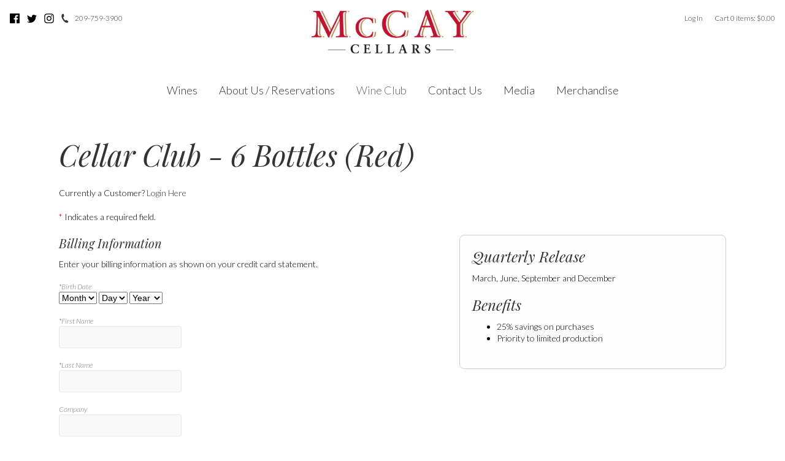

--- FILE ---
content_type: text/html;charset=UTF-8
request_url: https://www.mccaycellars.com/clubs/Cellar-Club---6-Bottles--Red-
body_size: 20659
content:
 <!DOCTYPE html>
<html>
<head>
  
		<title>McCay Cellars - Clubs - Cellar Club - 6 Bottles (Red)</title>
	
	<meta name="platform" content="WineDirect Ecommerce https://www.winedirect.com" />


		<link rel="canonical" href="https://www.mccaycellars.com/clubs/Cellar-Club---6-Bottles--Red-" />
	<meta charset="utf-8">
<meta http-equiv="X-UA-Compatible" content="IE=edge">
<meta name="viewport" content="width=device-width, initial-scale=1">
<link rel="Shortcut Icon" href="/favicon.ico" type="image/x-icon">
<link rel="apple-touch-icon" href="/apple-touch-icon.png">
<link href='//fonts.googleapis.com/css?family=Playfair+Display:400,400italic|Lato:300,300italic' rel='stylesheet' type='text/css'>
<link rel="stylesheet" type="text/css" href="/assets/css/screen.min.css">
<script>var SWFObject=function(){this.addVariable=function(){},this.addParam=function(){},this.write=function(){}};</script>

	<link rel="stylesheet" href="https://assetss3.vin65.com/css/vin65-accessibility.css?timestamp=20190329" type="text/css">
	

	<script src="https://assetss3.vin65.com/js/jquery-1.7.2.patch.min.js"></script>

	
	
	
		<script type="text/javascript">
			var assetPath = "https://assetss3.vin65.com",
				request = { currency: "USD" },
				hasCheckoutV2 = 0,
				hasGTM = 0,
				recaptcha_sitekey = "";
		</script>
	
	
	
	
		<script src="https://assetss3.vin65.com/js/jquery-ui-1.8.21.custom.min.js" type="text/javascript"></script>	
	
	
		<link rel="stylesheet" href="https://assetss3.vin65.com/css/jquery-ui-1.8.21.custom.css" type="text/css">
		<style>
			.ui-datepicker .ui-datepicker-prev span, .ui-datepicker .ui-datepicker-next span {
				font-size: 0px;
			}
		</style>
	
	<script src="https://assetss3.vin65.com/js/vin65.js?timestamp=20250612" type="text/javascript"></script>
	
<script type="text/javascript">
	try {	
		var _gaq = _gaq || [];

		
			_gaq.push(['t11._setAccount', 'UA-33184573-1']);
							
			_gaq.push(['t11._trackPageview']);
			
			
			_gaq.push(['t12._setAccount', 'UA-53492070-1']);
							
			_gaq.push(['t12._trackPageview']);
			
			
			_gaq.push(['t13._setAccount', 'UA-44090649-8']);
							
			_gaq.push(['t13._trackPageview']);
			
			
		(function() {
			var ga = document.createElement('script');     ga.type = 'text/javascript'; ga.async = true;
			
			ga.src = ('https:' == document.location.protocol ? 'https://' : 'http://') + 'stats.g.doubleclick.net/dc.js';
			var s = document.getElementsByTagName('script')[0]; s.parentNode.insertBefore(ga, s);
		})();
	} catch(err) {

		/*txt="There was an error on Google Analytics.\n\n";
		txt+="Error description: " + err.message + "\n\n";
		txt+="Click OK to continue.\n\n";
		alert(txt);
		*/
	}
</script>


<script>
	window['_fs_debug'] = false;
	window['_fs_host'] = 'fullstory.com';
	window['_fs_script'] = 'edge.fullstory.com/s/fs.js';
	window['_fs_org'] = 'S4RSX';
	window['_fs_namespace'] = 'FS';
	(function(m,n,e,t,l,o,g,y){
	    if (e in m) {if(m.console && m.console.log) { m.console.log('FullStory namespace conflict. Please set window["_fs_namespace"].');} return;}
	    g=m[e]=function(a,b,s){g.q?g.q.push([a,b,s]):g._api(a,b,s);};g.q=[];
	    o=n.createElement(t);o.async=1;o.crossOrigin='anonymous';o.src='https://'+_fs_script;
	    y=n.getElementsByTagName(t)[0];y.parentNode.insertBefore(o,y);
	    g.identify=function(i,v,s){g(l,{uid:i},s);if(v)g(l,v,s)};g.setUserVars=function(v,s){g(l,v,s)};g.event=function(i,v,s){g('event',{n:i,p:v},s)};
	    g.shutdown=function(){g("rec",!1)};g.restart=function(){g("rec",!0)};
	    g.log = function(a,b){g("log",[a,b])};
	    g.consent=function(a){g("consent",!arguments.length||a)};
	    g.identifyAccount=function(i,v){o='account';v=v||{};v.acctId=i;g(o,v)};
	    g.clearUserCookie=function(){};
	    g._w={};y='XMLHttpRequest';g._w[y]=m[y];y='fetch';g._w[y]=m[y];
	    if(m[y])m[y]=function(){return g._w[y].apply(this,arguments)};
	})(window,document,window['_fs_namespace'],'script','user');


	(function() {
		
	})();
</script>

<script type="text/javascript">
window.NREUM||(NREUM={}),__nr_require=function(t,n,e){function r(e){if(!n[e]){var o=n[e]={exports:{}};t[e][0].call(o.exports,function(n){var o=t[e][1][n];return r(o||n)},o,o.exports)}return n[e].exports}if("function"==typeof __nr_require)return __nr_require;for(var o=0;o<e.length;o++)r(e[o]);return r}({1:[function(t,n,e){function r(t){try{s.console&&console.log(t)}catch(n){}}var o,i=t("ee"),a=t(21),s={};try{o=localStorage.getItem("__nr_flags").split(","),console&&"function"==typeof console.log&&(s.console=!0,o.indexOf("dev")!==-1&&(s.dev=!0),o.indexOf("nr_dev")!==-1&&(s.nrDev=!0))}catch(c){}s.nrDev&&i.on("internal-error",function(t){r(t.stack)}),s.dev&&i.on("fn-err",function(t,n,e){r(e.stack)}),s.dev&&(r("NR AGENT IN DEVELOPMENT MODE"),r("flags: "+a(s,function(t,n){return t}).join(", ")))},{}],2:[function(t,n,e){function r(t,n,e,r,s){try{p?p-=1:o(s||new UncaughtException(t,n,e),!0)}catch(f){try{i("ierr",[f,c.now(),!0])}catch(d){}}return"function"==typeof u&&u.apply(this,a(arguments))}function UncaughtException(t,n,e){this.message=t||"Uncaught error with no additional information",this.sourceURL=n,this.line=e}function o(t,n){var e=n?null:c.now();i("err",[t,e])}var i=t("handle"),a=t(22),s=t("ee"),c=t("loader"),f=t("gos"),u=window.onerror,d=!1,l="nr@seenError",p=0;c.features.err=!0,t(1),window.onerror=r;try{throw new Error}catch(h){"stack"in h&&(t(9),t(8),"addEventListener"in window&&t(5),c.xhrWrappable&&t(10),d=!0)}s.on("fn-start",function(t,n,e){d&&(p+=1)}),s.on("fn-err",function(t,n,e){d&&!e[l]&&(f(e,l,function(){return!0}),this.thrown=!0,o(e))}),s.on("fn-end",function(){d&&!this.thrown&&p>0&&(p-=1)}),s.on("internal-error",function(t){i("ierr",[t,c.now(),!0])})},{}],3:[function(t,n,e){t("loader").features.ins=!0},{}],4:[function(t,n,e){function r(t){}if(window.performance&&window.performance.timing&&window.performance.getEntriesByType){var o=t("ee"),i=t("handle"),a=t(9),s=t(8),c="learResourceTimings",f="addEventListener",u="resourcetimingbufferfull",d="bstResource",l="resource",p="-start",h="-end",m="fn"+p,w="fn"+h,v="bstTimer",g="pushState",y=t("loader");y.features.stn=!0,t(7),"addEventListener"in window&&t(5);var x=NREUM.o.EV;o.on(m,function(t,n){var e=t[0];e instanceof x&&(this.bstStart=y.now())}),o.on(w,function(t,n){var e=t[0];e instanceof x&&i("bst",[e,n,this.bstStart,y.now()])}),a.on(m,function(t,n,e){this.bstStart=y.now(),this.bstType=e}),a.on(w,function(t,n){i(v,[n,this.bstStart,y.now(),this.bstType])}),s.on(m,function(){this.bstStart=y.now()}),s.on(w,function(t,n){i(v,[n,this.bstStart,y.now(),"requestAnimationFrame"])}),o.on(g+p,function(t){this.time=y.now(),this.startPath=location.pathname+location.hash}),o.on(g+h,function(t){i("bstHist",[location.pathname+location.hash,this.startPath,this.time])}),f in window.performance&&(window.performance["c"+c]?window.performance[f](u,function(t){i(d,[window.performance.getEntriesByType(l)]),window.performance["c"+c]()},!1):window.performance[f]("webkit"+u,function(t){i(d,[window.performance.getEntriesByType(l)]),window.performance["webkitC"+c]()},!1)),document[f]("scroll",r,{passive:!0}),document[f]("keypress",r,!1),document[f]("click",r,!1)}},{}],5:[function(t,n,e){function r(t){for(var n=t;n&&!n.hasOwnProperty(u);)n=Object.getPrototypeOf(n);n&&o(n)}function o(t){s.inPlace(t,[u,d],"-",i)}function i(t,n){return t[1]}var a=t("ee").get("events"),s=t("wrap-function")(a,!0),c=t("gos"),f=XMLHttpRequest,u="addEventListener",d="removeEventListener";n.exports=a,"getPrototypeOf"in Object?(r(document),r(window),r(f.prototype)):f.prototype.hasOwnProperty(u)&&(o(window),o(f.prototype)),a.on(u+"-start",function(t,n){var e=t[1],r=c(e,"nr@wrapped",function(){function t(){if("function"==typeof e.handleEvent)return e.handleEvent.apply(e,arguments)}var n={object:t,"function":e}[typeof e];return n?s(n,"fn-",null,n.name||"anonymous"):e});this.wrapped=t[1]=r}),a.on(d+"-start",function(t){t[1]=this.wrapped||t[1]})},{}],6:[function(t,n,e){function r(t,n,e){var r=t[n];"function"==typeof r&&(t[n]=function(){var t=i(arguments),n={};o.emit(e+"before-start",[t],n);var a;n[m]&&n[m].dt&&(a=n[m].dt);var s=r.apply(this,t);return o.emit(e+"start",[t,a],s),s.then(function(t){return o.emit(e+"end",[null,t],s),t},function(t){throw o.emit(e+"end",[t],s),t})})}var o=t("ee").get("fetch"),i=t(22),a=t(21);n.exports=o;var s=window,c="fetch-",f=c+"body-",u=["arrayBuffer","blob","json","text","formData"],d=s.Request,l=s.Response,p=s.fetch,h="prototype",m="nr@context";d&&l&&p&&(a(u,function(t,n){r(d[h],n,f),r(l[h],n,f)}),r(s,"fetch",c),o.on(c+"end",function(t,n){var e=this;if(n){var r=n.headers.get("content-length");null!==r&&(e.rxSize=r),o.emit(c+"done",[null,n],e)}else o.emit(c+"done",[t],e)}))},{}],7:[function(t,n,e){var r=t("ee").get("history"),o=t("wrap-function")(r);n.exports=r;var i=window.history&&window.history.constructor&&window.history.constructor.prototype,a=window.history;i&&i.pushState&&i.replaceState&&(a=i),o.inPlace(a,["pushState","replaceState"],"-")},{}],8:[function(t,n,e){var r=t("ee").get("raf"),o=t("wrap-function")(r),i="equestAnimationFrame";n.exports=r,o.inPlace(window,["r"+i,"mozR"+i,"webkitR"+i,"msR"+i],"raf-"),r.on("raf-start",function(t){t[0]=o(t[0],"fn-")})},{}],9:[function(t,n,e){function r(t,n,e){t[0]=a(t[0],"fn-",null,e)}function o(t,n,e){this.method=e,this.timerDuration=isNaN(t[1])?0:+t[1],t[0]=a(t[0],"fn-",this,e)}var i=t("ee").get("timer"),a=t("wrap-function")(i),s="setTimeout",c="setInterval",f="clearTimeout",u="-start",d="-";n.exports=i,a.inPlace(window,[s,"setImmediate"],s+d),a.inPlace(window,[c],c+d),a.inPlace(window,[f,"clearImmediate"],f+d),i.on(c+u,r),i.on(s+u,o)},{}],10:[function(t,n,e){function r(t,n){d.inPlace(n,["onreadystatechange"],"fn-",s)}function o(){var t=this,n=u.context(t);t.readyState>3&&!n.resolved&&(n.resolved=!0,u.emit("xhr-resolved",[],t)),d.inPlace(t,g,"fn-",s)}function i(t){y.push(t),h&&(b?b.then(a):w?w(a):(E=-E,O.data=E))}function a(){for(var t=0;t<y.length;t++)r([],y[t]);y.length&&(y=[])}function s(t,n){return n}function c(t,n){for(var e in t)n[e]=t[e];return n}t(5);var f=t("ee"),u=f.get("xhr"),d=t("wrap-function")(u),l=NREUM.o,p=l.XHR,h=l.MO,m=l.PR,w=l.SI,v="readystatechange",g=["onload","onerror","onabort","onloadstart","onloadend","onprogress","ontimeout"],y=[];n.exports=u;var x=window.XMLHttpRequest=function(t){var n=new p(t);try{u.emit("new-xhr",[n],n),n.addEventListener(v,o,!1)}catch(e){try{u.emit("internal-error",[e])}catch(r){}}return n};if(c(p,x),x.prototype=p.prototype,d.inPlace(x.prototype,["open","send"],"-xhr-",s),u.on("send-xhr-start",function(t,n){r(t,n),i(n)}),u.on("open-xhr-start",r),h){var b=m&&m.resolve();if(!w&&!m){var E=1,O=document.createTextNode(E);new h(a).observe(O,{characterData:!0})}}else f.on("fn-end",function(t){t[0]&&t[0].type===v||a()})},{}],11:[function(t,n,e){function r(t){if(!i(t))return null;var n=window.NREUM;if(!n.loader_config)return null;var e=(n.loader_config.accountID||"").toString()||null,r=(n.loader_config.agentID||"").toString()||null,s=(n.loader_config.trustKey||"").toString()||null;if(!e||!r)return null;var c=a.generateCatId(),f=a.generateCatId(),u=Date.now(),d=o(c,f,u,e,r,s);return{header:d,guid:c,traceId:f,timestamp:u}}function o(t,n,e,r,o,i){var a="btoa"in window&&"function"==typeof window.btoa;if(!a)return null;var s={v:[0,1],d:{ty:"Browser",ac:r,ap:o,id:t,tr:n,ti:e}};return i&&r!==i&&(s.d.tk=i),btoa(JSON.stringify(s))}function i(t){var n=!1,e=!1,r={};if("init"in NREUM&&"distributed_tracing"in NREUM.init&&(r=NREUM.init.distributed_tracing,e=!!r.enabled),e)if(t.sameOrigin)n=!0;else if(r.allowed_origins instanceof Array)for(var o=0;o<r.allowed_origins.length;o++){var i=s(r.allowed_origins[o]);if(t.hostname===i.hostname&&t.protocol===i.protocol&&t.port===i.port){n=!0;break}}return e&&n}var a=t(19),s=t(13);n.exports={generateTracePayload:r,shouldGenerateTrace:i}},{}],12:[function(t,n,e){function r(t){var n=this.params,e=this.metrics;if(!this.ended){this.ended=!0;for(var r=0;r<l;r++)t.removeEventListener(d[r],this.listener,!1);n.aborted||(e.duration=a.now()-this.startTime,this.loadCaptureCalled||4!==t.readyState?null==n.status&&(n.status=0):i(this,t),e.cbTime=this.cbTime,u.emit("xhr-done",[t],t),s("xhr",[n,e,this.startTime]))}}function o(t,n){var e=c(n),r=t.params;r.host=e.hostname+":"+e.port,r.pathname=e.pathname,t.parsedOrigin=c(n),t.sameOrigin=t.parsedOrigin.sameOrigin}function i(t,n){t.params.status=n.status;var e=w(n,t.lastSize);if(e&&(t.metrics.rxSize=e),t.sameOrigin){var r=n.getResponseHeader("X-NewRelic-App-Data");r&&(t.params.cat=r.split(", ").pop())}t.loadCaptureCalled=!0}var a=t("loader");if(a.xhrWrappable){var s=t("handle"),c=t(13),f=t(11).generateTracePayload,u=t("ee"),d=["load","error","abort","timeout"],l=d.length,p=t("id"),h=t(17),m=t(16),w=t(14),v=window.XMLHttpRequest;a.features.xhr=!0,t(10),t(6),u.on("new-xhr",function(t){var n=this;n.totalCbs=0,n.called=0,n.cbTime=0,n.end=r,n.ended=!1,n.xhrGuids={},n.lastSize=null,n.loadCaptureCalled=!1,t.addEventListener("load",function(e){i(n,t)},!1),h&&(h>34||h<10)||window.opera||t.addEventListener("progress",function(t){n.lastSize=t.loaded},!1)}),u.on("open-xhr-start",function(t){this.params={method:t[0]},o(this,t[1]),this.metrics={}}),u.on("open-xhr-end",function(t,n){"loader_config"in NREUM&&"xpid"in NREUM.loader_config&&this.sameOrigin&&n.setRequestHeader("X-NewRelic-ID",NREUM.loader_config.xpid);var e=f(this.parsedOrigin);e&&e.header&&(n.setRequestHeader("newrelic",e.header),this.dt=e)}),u.on("send-xhr-start",function(t,n){var e=this.metrics,r=t[0],o=this;if(e&&r){var i=m(r);i&&(e.txSize=i)}this.startTime=a.now(),this.listener=function(t){try{"abort"!==t.type||o.loadCaptureCalled||(o.params.aborted=!0),("load"!==t.type||o.called===o.totalCbs&&(o.onloadCalled||"function"!=typeof n.onload))&&o.end(n)}catch(e){try{u.emit("internal-error",[e])}catch(r){}}};for(var s=0;s<l;s++)n.addEventListener(d[s],this.listener,!1)}),u.on("xhr-cb-time",function(t,n,e){this.cbTime+=t,n?this.onloadCalled=!0:this.called+=1,this.called!==this.totalCbs||!this.onloadCalled&&"function"==typeof e.onload||this.end(e)}),u.on("xhr-load-added",function(t,n){var e=""+p(t)+!!n;this.xhrGuids&&!this.xhrGuids[e]&&(this.xhrGuids[e]=!0,this.totalCbs+=1)}),u.on("xhr-load-removed",function(t,n){var e=""+p(t)+!!n;this.xhrGuids&&this.xhrGuids[e]&&(delete this.xhrGuids[e],this.totalCbs-=1)}),u.on("addEventListener-end",function(t,n){n instanceof v&&"load"===t[0]&&u.emit("xhr-load-added",[t[1],t[2]],n)}),u.on("removeEventListener-end",function(t,n){n instanceof v&&"load"===t[0]&&u.emit("xhr-load-removed",[t[1],t[2]],n)}),u.on("fn-start",function(t,n,e){n instanceof v&&("onload"===e&&(this.onload=!0),("load"===(t[0]&&t[0].type)||this.onload)&&(this.xhrCbStart=a.now()))}),u.on("fn-end",function(t,n){this.xhrCbStart&&u.emit("xhr-cb-time",[a.now()-this.xhrCbStart,this.onload,n],n)}),u.on("fetch-before-start",function(t){var n,e=t[1]||{};"string"==typeof t[0]?n=t[0]:t[0]&&t[0].url&&(n=t[0].url),n&&(this.parsedOrigin=c(n),this.sameOrigin=this.parsedOrigin.sameOrigin);var r=f(this.parsedOrigin);if(r&&r.header){var o=r.header;if("string"==typeof t[0]){var i={};for(var a in e)i[a]=e[a];i.headers=new Headers(e.headers||{}),i.headers.set("newrelic",o),this.dt=r,t.length>1?t[1]=i:t.push(i)}else t[0]&&t[0].headers&&(t[0].headers.append("newrelic",o),this.dt=r)}})}},{}],13:[function(t,n,e){var r={};n.exports=function(t){if(t in r)return r[t];var n=document.createElement("a"),e=window.location,o={};n.href=t,o.port=n.port;var i=n.href.split("://");!o.port&&i[1]&&(o.port=i[1].split("/")[0].split("@").pop().split(":")[1]),o.port&&"0"!==o.port||(o.port="https"===i[0]?"443":"80"),o.hostname=n.hostname||e.hostname,o.pathname=n.pathname,o.protocol=i[0],"/"!==o.pathname.charAt(0)&&(o.pathname="/"+o.pathname);var a=!n.protocol||":"===n.protocol||n.protocol===e.protocol,s=n.hostname===document.domain&&n.port===e.port;return o.sameOrigin=a&&(!n.hostname||s),"/"===o.pathname&&(r[t]=o),o}},{}],14:[function(t,n,e){function r(t,n){var e=t.responseType;return"json"===e&&null!==n?n:"arraybuffer"===e||"blob"===e||"json"===e?o(t.response):"text"===e||"document"===e||""===e||void 0===e?o(t.responseText):void 0}var o=t(16);n.exports=r},{}],15:[function(t,n,e){function r(){}function o(t,n,e){return function(){return i(t,[f.now()].concat(s(arguments)),n?null:this,e),n?void 0:this}}var i=t("handle"),a=t(21),s=t(22),c=t("ee").get("tracer"),f=t("loader"),u=NREUM;"undefined"==typeof window.newrelic&&(newrelic=u);var d=["setPageViewName","setCustomAttribute","setErrorHandler","finished","addToTrace","inlineHit","addRelease"],l="api-",p=l+"ixn-";a(d,function(t,n){u[n]=o(l+n,!0,"api")}),u.addPageAction=o(l+"addPageAction",!0),u.setCurrentRouteName=o(l+"routeName",!0),n.exports=newrelic,u.interaction=function(){return(new r).get()};var h=r.prototype={createTracer:function(t,n){var e={},r=this,o="function"==typeof n;return i(p+"tracer",[f.now(),t,e],r),function(){if(c.emit((o?"":"no-")+"fn-start",[f.now(),r,o],e),o)try{return n.apply(this,arguments)}catch(t){throw c.emit("fn-err",[arguments,this,t],e),t}finally{c.emit("fn-end",[f.now()],e)}}}};a("actionText,setName,setAttribute,save,ignore,onEnd,getContext,end,get".split(","),function(t,n){h[n]=o(p+n)}),newrelic.noticeError=function(t,n){"string"==typeof t&&(t=new Error(t)),i("err",[t,f.now(),!1,n])}},{}],16:[function(t,n,e){n.exports=function(t){if("string"==typeof t&&t.length)return t.length;if("object"==typeof t){if("undefined"!=typeof ArrayBuffer&&t instanceof ArrayBuffer&&t.byteLength)return t.byteLength;if("undefined"!=typeof Blob&&t instanceof Blob&&t.size)return t.size;if(!("undefined"!=typeof FormData&&t instanceof FormData))try{return JSON.stringify(t).length}catch(n){return}}}},{}],17:[function(t,n,e){var r=0,o=navigator.userAgent.match(/Firefox[\/\s](\d+\.\d+)/);o&&(r=+o[1]),n.exports=r},{}],18:[function(t,n,e){function r(t,n){var e=t.getEntries();e.forEach(function(t){"first-paint"===t.name?c("timing",["fp",Math.floor(t.startTime)]):"first-contentful-paint"===t.name&&c("timing",["fcp",Math.floor(t.startTime)])})}function o(t,n){var e=t.getEntries();e.length>0&&c("lcp",[e[e.length-1]])}function i(t){if(t instanceof u&&!l){var n,e=Math.round(t.timeStamp);n=e>1e12?Date.now()-e:f.now()-e,l=!0,c("timing",["fi",e,{type:t.type,fid:n}])}}if(!("init"in NREUM&&"page_view_timing"in NREUM.init&&"enabled"in NREUM.init.page_view_timing&&NREUM.init.page_view_timing.enabled===!1)){var a,s,c=t("handle"),f=t("loader"),u=NREUM.o.EV;if("PerformanceObserver"in window&&"function"==typeof window.PerformanceObserver){a=new PerformanceObserver(r),s=new PerformanceObserver(o);try{a.observe({entryTypes:["paint"]}),s.observe({entryTypes:["largest-contentful-paint"]})}catch(d){}}if("addEventListener"in document){var l=!1,p=["click","keydown","mousedown","pointerdown","touchstart"];p.forEach(function(t){document.addEventListener(t,i,!1)})}}},{}],19:[function(t,n,e){function r(){function t(){return n?15&n[e++]:16*Math.random()|0}var n=null,e=0,r=window.crypto||window.msCrypto;r&&r.getRandomValues&&(n=r.getRandomValues(new Uint8Array(31)));for(var o,i="xxxxxxxx-xxxx-4xxx-yxxx-xxxxxxxxxxxx",a="",s=0;s<i.length;s++)o=i[s],"x"===o?a+=t().toString(16):"y"===o?(o=3&t()|8,a+=o.toString(16)):a+=o;return a}function o(){function t(){return n?15&n[e++]:16*Math.random()|0}var n=null,e=0,r=window.crypto||window.msCrypto;r&&r.getRandomValues&&Uint8Array&&(n=r.getRandomValues(new Uint8Array(31)));for(var o=[],i=0;i<16;i++)o.push(t().toString(16));return o.join("")}n.exports={generateUuid:r,generateCatId:o}},{}],20:[function(t,n,e){function r(t,n){if(!o)return!1;if(t!==o)return!1;if(!n)return!0;if(!i)return!1;for(var e=i.split("."),r=n.split("."),a=0;a<r.length;a++)if(r[a]!==e[a])return!1;return!0}var o=null,i=null,a=/Version\/(\S+)\s+Safari/;if(navigator.userAgent){var s=navigator.userAgent,c=s.match(a);c&&s.indexOf("Chrome")===-1&&s.indexOf("Chromium")===-1&&(o="Safari",i=c[1])}n.exports={agent:o,version:i,match:r}},{}],21:[function(t,n,e){function r(t,n){var e=[],r="",i=0;for(r in t)o.call(t,r)&&(e[i]=n(r,t[r]),i+=1);return e}var o=Object.prototype.hasOwnProperty;n.exports=r},{}],22:[function(t,n,e){function r(t,n,e){n||(n=0),"undefined"==typeof e&&(e=t?t.length:0);for(var r=-1,o=e-n||0,i=Array(o<0?0:o);++r<o;)i[r]=t[n+r];return i}n.exports=r},{}],23:[function(t,n,e){n.exports={exists:"undefined"!=typeof window.performance&&window.performance.timing&&"undefined"!=typeof window.performance.timing.navigationStart}},{}],ee:[function(t,n,e){function r(){}function o(t){function n(t){return t&&t instanceof r?t:t?c(t,s,i):i()}function e(e,r,o,i){if(!l.aborted||i){t&&t(e,r,o);for(var a=n(o),s=m(e),c=s.length,f=0;f<c;f++)s[f].apply(a,r);var d=u[y[e]];return d&&d.push([x,e,r,a]),a}}function p(t,n){g[t]=m(t).concat(n)}function h(t,n){var e=g[t];if(e)for(var r=0;r<e.length;r++)e[r]===n&&e.splice(r,1)}function m(t){return g[t]||[]}function w(t){return d[t]=d[t]||o(e)}function v(t,n){f(t,function(t,e){n=n||"feature",y[e]=n,n in u||(u[n]=[])})}var g={},y={},x={on:p,addEventListener:p,removeEventListener:h,emit:e,get:w,listeners:m,context:n,buffer:v,abort:a,aborted:!1};return x}function i(){return new r}function a(){(u.api||u.feature)&&(l.aborted=!0,u=l.backlog={})}var s="nr@context",c=t("gos"),f=t(21),u={},d={},l=n.exports=o();l.backlog=u},{}],gos:[function(t,n,e){function r(t,n,e){if(o.call(t,n))return t[n];var r=e();if(Object.defineProperty&&Object.keys)try{return Object.defineProperty(t,n,{value:r,writable:!0,enumerable:!1}),r}catch(i){}return t[n]=r,r}var o=Object.prototype.hasOwnProperty;n.exports=r},{}],handle:[function(t,n,e){function r(t,n,e,r){o.buffer([t],r),o.emit(t,n,e)}var o=t("ee").get("handle");n.exports=r,r.ee=o},{}],id:[function(t,n,e){function r(t){var n=typeof t;return!t||"object"!==n&&"function"!==n?-1:t===window?0:a(t,i,function(){return o++})}var o=1,i="nr@id",a=t("gos");n.exports=r},{}],loader:[function(t,n,e){function r(){if(!E++){var t=b.info=NREUM.info,n=p.getElementsByTagName("script")[0];if(setTimeout(u.abort,3e4),!(t&&t.licenseKey&&t.applicationID&&n))return u.abort();f(y,function(n,e){t[n]||(t[n]=e)}),c("mark",["onload",a()+b.offset],null,"api");var e=p.createElement("script");e.src="https://"+t.agent,n.parentNode.insertBefore(e,n)}}function o(){"complete"===p.readyState&&i()}function i(){c("mark",["domContent",a()+b.offset],null,"api")}function a(){return O.exists&&performance.now?Math.round(performance.now()):(s=Math.max((new Date).getTime(),s))-b.offset}var s=(new Date).getTime(),c=t("handle"),f=t(21),u=t("ee"),d=t(20),l=window,p=l.document,h="addEventListener",m="attachEvent",w=l.XMLHttpRequest,v=w&&w.prototype;NREUM.o={ST:setTimeout,SI:l.setImmediate,CT:clearTimeout,XHR:w,REQ:l.Request,EV:l.Event,PR:l.Promise,MO:l.MutationObserver};var g=""+location,y={beacon:"bam.nr-data.net",errorBeacon:"bam.nr-data.net",agent:"js-agent.newrelic.com/nr-1167.min.js"},x=w&&v&&v[h]&&!/CriOS/.test(navigator.userAgent),b=n.exports={offset:s,now:a,origin:g,features:{},xhrWrappable:x,userAgent:d};t(15),t(18),p[h]?(p[h]("DOMContentLoaded",i,!1),l[h]("load",r,!1)):(p[m]("onreadystatechange",o),l[m]("onload",r)),c("mark",["firstbyte",s],null,"api");var E=0,O=t(23)},{}],"wrap-function":[function(t,n,e){function r(t){return!(t&&t instanceof Function&&t.apply&&!t[a])}var o=t("ee"),i=t(22),a="nr@original",s=Object.prototype.hasOwnProperty,c=!1;n.exports=function(t,n){function e(t,n,e,o){function nrWrapper(){var r,a,s,c;try{a=this,r=i(arguments),s="function"==typeof e?e(r,a):e||{}}catch(f){l([f,"",[r,a,o],s])}u(n+"start",[r,a,o],s);try{return c=t.apply(a,r)}catch(d){throw u(n+"err",[r,a,d],s),d}finally{u(n+"end",[r,a,c],s)}}return r(t)?t:(n||(n=""),nrWrapper[a]=t,d(t,nrWrapper),nrWrapper)}function f(t,n,o,i){o||(o="");var a,s,c,f="-"===o.charAt(0);for(c=0;c<n.length;c++)s=n[c],a=t[s],r(a)||(t[s]=e(a,f?s+o:o,i,s))}function u(e,r,o){if(!c||n){var i=c;c=!0;try{t.emit(e,r,o,n)}catch(a){l([a,e,r,o])}c=i}}function d(t,n){if(Object.defineProperty&&Object.keys)try{var e=Object.keys(t);return e.forEach(function(e){Object.defineProperty(n,e,{get:function(){return t[e]},set:function(n){return t[e]=n,n}})}),n}catch(r){l([r])}for(var o in t)s.call(t,o)&&(n[o]=t[o]);return n}function l(n){try{t.emit("internal-error",n)}catch(e){}}return t||(t=o),e.inPlace=f,e.flag=a,e}},{}]},{},["loader",2,12,4,3]);
;NREUM.loader_config={accountID:"452206",trustKey:"452206",agentID:"404286013",licenseKey:"1c223bb105",applicationID:"383664277"}
;NREUM.info={beacon:"bam.nr-data.net",errorBeacon:"bam.nr-data.net",licenseKey:"1c223bb105",applicationID:"383664277",sa:1}
</script>

<script>
var _rollbarConfig = {
	accessToken: 'ed82373c35664f9c977d3ee5c49d489a',
	captureUncaught: true,
	captureUnhandledRejections: true,
	scrubFields: [
		'creditCardNumber',
		'loginData',
		'password',
		'cvv2',
		'cardSwipe',
		'cardNumber',
		'cardExpiryMo',
		'cardExpiryYr',
		'creditCardExpiresIn',
		'creditCardNumber',
		'creditCardExpiryMo',
		'creditCardExpiryYr',
		'nameOnCard'
	],
	scrubTelemetryInputs: true,
	payload: {
		environment: "production",
		websiteID: "C24C8FE0-910D-1E37-C6A6-08209C33A520"
	}
};
// Rollbar Snippet
!function(r){function e(n){if(o[n])return o[n].exports;var t=o[n]={exports:{},id:n,loaded:!1};return r[n].call(t.exports,t,t.exports,e),t.loaded=!0,t.exports}var o={};return e.m=r,e.c=o,e.p="",e(0)}([function(r,e,o){"use strict";var n=o(1),t=o(4);_rollbarConfig=_rollbarConfig||{},_rollbarConfig.rollbarJsUrl=_rollbarConfig.rollbarJsUrl||"https://cdnjs.cloudflare.com/ajax/libs/rollbar.js/2.4.6/rollbar.min.js",_rollbarConfig.async=void 0===_rollbarConfig.async||_rollbarConfig.async;var a=n.setupShim(window,_rollbarConfig),l=t(_rollbarConfig);window.rollbar=n.Rollbar,a.loadFull(window,document,!_rollbarConfig.async,_rollbarConfig,l)},function(r,e,o){"use strict";function n(r){return function(){try{return r.apply(this,arguments)}catch(r){try{console.error("[Rollbar]: Internal error",r)}catch(r){}}}}function t(r,e){this.options=r,this._rollbarOldOnError=null;var o=s++;this.shimId=function(){return o},"undefined"!=typeof window&&window._rollbarShims&&(window._rollbarShims[o]={handler:e,messages:[]})}function a(r,e){if(r){var o=e.globalAlias||"Rollbar";if("object"==typeof r[o])return r[o];r._rollbarShims={},r._rollbarWrappedError=null;var t=new p(e);return n(function(){e.captureUncaught&&(t._rollbarOldOnError=r.onerror,i.captureUncaughtExceptions(r,t,!0),i.wrapGlobals(r,t,!0)),e.captureUnhandledRejections&&i.captureUnhandledRejections(r,t,!0);var n=e.autoInstrument;return e.enabled!==!1&&(void 0===n||n===!0||"object"==typeof n&&n.network)&&r.addEventListener&&(r.addEventListener("load",t.captureLoad.bind(t)),r.addEventListener("DOMContentLoaded",t.captureDomContentLoaded.bind(t))),r[o]=t,t})()}}function l(r){return n(function(){var e=this,o=Array.prototype.slice.call(arguments,0),n={shim:e,method:r,args:o,ts:new Date};window._rollbarShims[this.shimId()].messages.push(n)})}var i=o(2),s=0,d=o(3),c=function(r,e){return new t(r,e)},p=d.bind(null,c);t.prototype.loadFull=function(r,e,o,t,a){var l=function(){var e;if(void 0===r._rollbarDidLoad){e=new Error("rollbar.js did not load");for(var o,n,t,l,i=0;o=r._rollbarShims[i++];)for(o=o.messages||[];n=o.shift();)for(t=n.args||[],i=0;i<t.length;++i)if(l=t[i],"function"==typeof l){l(e);break}}"function"==typeof a&&a(e)},i=!1,s=e.createElement("script"),d=e.getElementsByTagName("script")[0],c=d.parentNode;s.crossOrigin="",s.src=t.rollbarJsUrl,o||(s.async=!0),s.onload=s.onreadystatechange=n(function(){if(!(i||this.readyState&&"loaded"!==this.readyState&&"complete"!==this.readyState)){s.onload=s.onreadystatechange=null;try{c.removeChild(s)}catch(r){}i=!0,l()}}),c.insertBefore(s,d)},t.prototype.wrap=function(r,e,o){try{var n;if(n="function"==typeof e?e:function(){return e||{}},"function"!=typeof r)return r;if(r._isWrap)return r;if(!r._rollbar_wrapped&&(r._rollbar_wrapped=function(){o&&"function"==typeof o&&o.apply(this,arguments);try{return r.apply(this,arguments)}catch(o){var e=o;throw e&&("string"==typeof e&&(e=new String(e)),e._rollbarContext=n()||{},e._rollbarContext._wrappedSource=r.toString(),window._rollbarWrappedError=e),e}},r._rollbar_wrapped._isWrap=!0,r.hasOwnProperty))for(var t in r)r.hasOwnProperty(t)&&(r._rollbar_wrapped[t]=r[t]);return r._rollbar_wrapped}catch(e){return r}};for(var u="log,debug,info,warn,warning,error,critical,global,configure,handleUncaughtException,handleUnhandledRejection,captureEvent,captureDomContentLoaded,captureLoad".split(","),f=0;f<u.length;++f)t.prototype[u[f]]=l(u[f]);r.exports={setupShim:a,Rollbar:p}},function(r,e){"use strict";function o(r,e,o){if(r){var t;"function"==typeof e._rollbarOldOnError?t=e._rollbarOldOnError:r.onerror&&!r.onerror.belongsToShim&&(t=r.onerror,e._rollbarOldOnError=t);var a=function(){var o=Array.prototype.slice.call(arguments,0);n(r,e,t,o)};a.belongsToShim=o,r.onerror=a}}function n(r,e,o,n){r._rollbarWrappedError&&(n[4]||(n[4]=r._rollbarWrappedError),n[5]||(n[5]=r._rollbarWrappedError._rollbarContext),r._rollbarWrappedError=null),e.handleUncaughtException.apply(e,n),o&&o.apply(r,n)}function t(r,e,o){if(r){"function"==typeof r._rollbarURH&&r._rollbarURH.belongsToShim&&r.removeEventListener("unhandledrejection",r._rollbarURH);var n=function(r){var o,n,t;try{o=r.reason}catch(r){o=void 0}try{n=r.promise}catch(r){n="[unhandledrejection] error getting `promise` from event"}try{t=r.detail,!o&&t&&(o=t.reason,n=t.promise)}catch(r){t="[unhandledrejection] error getting `detail` from event"}o||(o="[unhandledrejection] error getting `reason` from event"),e&&e.handleUnhandledRejection&&e.handleUnhandledRejection(o,n)};n.belongsToShim=o,r._rollbarURH=n,r.addEventListener("unhandledrejection",n)}}function a(r,e,o){if(r){var n,t,a="EventTarget,Window,Node,ApplicationCache,AudioTrackList,ChannelMergerNode,CryptoOperation,EventSource,FileReader,HTMLUnknownElement,IDBDatabase,IDBRequest,IDBTransaction,KeyOperation,MediaController,MessagePort,ModalWindow,Notification,SVGElementInstance,Screen,TextTrack,TextTrackCue,TextTrackList,WebSocket,WebSocketWorker,Worker,XMLHttpRequest,XMLHttpRequestEventTarget,XMLHttpRequestUpload".split(",");for(n=0;n<a.length;++n)t=a[n],r[t]&&r[t].prototype&&l(e,r[t].prototype,o)}}function l(r,e,o){if(e.hasOwnProperty&&e.hasOwnProperty("addEventListener")){for(var n=e.addEventListener;n._rollbarOldAdd&&n.belongsToShim;)n=n._rollbarOldAdd;var t=function(e,o,t){n.call(this,e,r.wrap(o),t)};t._rollbarOldAdd=n,t.belongsToShim=o,e.addEventListener=t;for(var a=e.removeEventListener;a._rollbarOldRemove&&a.belongsToShim;)a=a._rollbarOldRemove;var l=function(r,e,o){a.call(this,r,e&&e._rollbar_wrapped||e,o)};l._rollbarOldRemove=a,l.belongsToShim=o,e.removeEventListener=l}}r.exports={captureUncaughtExceptions:o,captureUnhandledRejections:t,wrapGlobals:a}},function(r,e){"use strict";function o(r,e){this.impl=r(e,this),this.options=e,n(o.prototype)}function n(r){for(var e=function(r){return function(){var e=Array.prototype.slice.call(arguments,0);if(this.impl[r])return this.impl[r].apply(this.impl,e)}},o="log,debug,info,warn,warning,error,critical,global,configure,handleUncaughtException,handleUnhandledRejection,_createItem,wrap,loadFull,shimId,captureEvent,captureDomContentLoaded,captureLoad".split(","),n=0;n<o.length;n++)r[o[n]]=e(o[n])}o.prototype._swapAndProcessMessages=function(r,e){this.impl=r(this.options);for(var o,n,t;o=e.shift();)n=o.method,t=o.args,this[n]&&"function"==typeof this[n]&&("captureDomContentLoaded"===n||"captureLoad"===n?this[n].apply(this,[t[0],o.ts]):this[n].apply(this,t));return this},r.exports=o},function(r,e){"use strict";r.exports=function(r){return function(e){if(!e&&!window._rollbarInitialized){r=r||{};for(var o,n,t=r.globalAlias||"Rollbar",a=window.rollbar,l=function(r){return new a(r)},i=0;o=window._rollbarShims[i++];)n||(n=o.handler),o.handler._swapAndProcessMessages(l,o.messages);window[t]=n,window._rollbarInitialized=!0}}}}]);
// End Rollbar Snippet
</script>

</head>
<body>
  <div class="mobile-nav-toggle">Menu</div>

  <header>
    <div class="content-wrapper">
      <div class="social">
        <ul>
          <li class="social-icon facebook"><a href="https://www.facebook.com/McCay-Cellars-175323349172085" target="_blank">Facebook</a></li>
<li class="social-icon twitter"><a href="https://twitter.com/mccaycellars" target="_blank">Twitter</a></li>
<li class="social-icon instagram"><a href="https://www.instagram.com/mccaycellars" target="_blank">Instagram</a></li>
<!-- <li class="social-icon pinterest"><a href="#" target="_blank">Pinterest</a></li>
<li class="social-icon youtube"><a href="#" target="_blank">Youtube</a></li>
<li class="social-icon vimeo"><a href="#" target="_blank">Vimeo</a></li>
<li class="social-icon yelp"><a href="#" target="_blank">Yelp</a></li>
<li class="social-icon tripadvisor"><a href="#" target="_blank">Trip Advisor</a></li> -->

          <li class="phone"> <a href="tel:209.368.WINE" itemprop="telephone">209-759-3900</a>
</li>
        </ul>
      </div><!-- / social -->

      <div class="user-tools">
        <span class="phone"> <a href="tel:209.368.WINE" itemprop="telephone">209-759-3900</a>
</span>

        <div class="user-account-links">
          <span class="account-name"></span>
          
<ul>
	
		
		<li><a href="/Members/Dashboard" >Dashboard</a></li>
	
		
		<li><a href="/Members/Edit-Profile" >Edit Profile</a></li>
	
		
		<li><a href="/Members/Credit-Cards" >Credit Cards</a></li>
	
		
		<li><a href="/Members/Club-List" >Club List</a></li>
	
		
		<li><a href="/Members/Address-Book" >Address Book</a></li>
	
		
		<li><a href="/Members/Order-History" >Order History</a></li>
	
		
		<li><a href="/Members/Logout" >Logout</a></li>
	
</ul>

        </div><!-- / user-account-links -->

        
		<div class="v65-yourAccount"><a href="/index.cfm?method=memberlogin.showLogin" referrerQueryString="method=memberEditAccount.editProfile" v65js="modalLoginLink" class="v65-modalLoginLink">Your Account</a></div>
		<div class="v65-login"><a href="/index.cfm?method=memberLogin.showLogin" referrerQueryString="method=clubs.clubSignup&clubID=94C08B1C-E210-40A0-C8B2-6FB11796125C&originalMarketingURL=clubs/Cellar-Club---6-Bottles--Red-" v65js="modalLoginLink" class="v65-modalLoginLink">Log In</a></div>
	
			

			<div id="v65-modalCart"> 
				<a href="javascript:vin65.cart.toggleCart();" id="v65-toggleModalCart" aria-label="0 items in cart, $0.00 total">
						
	Cart <strong>0</strong> items: <strong>$0.00</strong> 

				</a>
				<div id="v65-modalCartDropdown" role="dialog" aria-modal="true" aria-label="cart">
					<div id="v65-modalCartBody">
						<p class="right"><a href="javascript:vin65.cart.hideCart();" class="modalLinkAltBtn" aria-label="Close"><span>Close</span></a></p>
						<span class="sr-only">Shopping Cart</span>
						
						<div role="alert" tabindex="-1" id="v65-itemAddedText" style="display:none;">
							<p class="alertYellow">Item was successfully added to your cart</p>
						</div>
						
						<table border="0" cellspacing="0" cellpadding="0" id="v65-modalCartTable">
							
							<tr>
								<th id="v65-cartHeaderQty" scope="col">Qty</th>
								<th id="v65-cartHeaderItem" scope="col">Item</th>
								<th id="v65-cartHeaderDescription" scope="col">Description</th>
								<th style="text-align: right;" id="v65-cartHeaderPrice" scope="col">Price</th>
								<th style="text-align: right;" id="v65-cartHeaderTotal" scope="col">Total</th>
							</tr>
							
							
							<!--Cart Subtotal-->
							<tr id="v65-modalCartTableSubtotal">
								<td colspan="3">&nbsp;</td>
								<td class="right">Subtotal</td>
								<td class="right">$0.00</td>
							</tr>
							<!--/Cart Subtotal-->
						</table>
						
						<p class="right"> <a href="/index.cfm?method=cart.showCart" class="modalLinkAltBtn"><span>View Cart</span></a>
							
						</p>

						
					</div>

					<div id="v65-modalCartFooter">&nbsp;</div>					


					
				</div>
			</div>
		
      </div><!-- / user-tools -->

      <a href="/" class="logo"><img src="/assets/images/logo.jpg" alt="McCay Cellars" /></a>


      <div class="primary-navigation-wrapper">
        <nav>
          
<ul class="v65-layoutHeaderNav">
	<li class="v65-home"><a href="/">Home</a></li>
	

	<li ><a href="/Wines"  aria-expanded="false" aria-controls="WinesMenu" class=" ">Wines</a> 
		<ul id="WinesMenu">
	

	<li ><a href="/Wines/All-Wines" tabindex="-1" class=" ">All Wines</a> 
		</li>
	

	<li ><a href="/Wines/Whites" tabindex="-1" class=" ">Whites</a> 
		</li>
	

	<li ><a href="/Wines/Pinks" tabindex="-1" class=" ">Pinks</a> 
		</li>
	

	<li ><a href="/Wines/Reds" tabindex="-1" class=" ">Reds</a> 
		</li>
	

	<li ><a href="/Wines/Library-Wines" tabindex="-1" class=" ">Library Wines</a> 
		</li>
		</ul>
		<span style="" class="v65-subMenuAccessibilityIcon v65-invisible icon-angle-down" tabindex="0"></span>
		</li>
	

	<li ><a href="/About-Us"  aria-expanded="false" aria-controls="AboutUs / ReservationsMenu" class=" ">About Us / Reservations</a> 
		<ul id="AboutUs / ReservationsMenu">
	

	<li ><a href="/About-Us/Events" tabindex="-1" class=" ">Events</a> 
		</li>
	

	<li ><a href="/Blog" tabindex="-1" class=" ">News</a> 
		</li>
	

	<li ><a href="/About-Us/Social-Media" tabindex="-1" class=" ">Social Media</a> 
		</li>
	

	<li ><a href="/About-Us/Rental/Group-Reservations" tabindex="-1" class=" ">Reservations</a> 
		</li>
		</ul>
		<span style="" class="v65-subMenuAccessibilityIcon v65-invisible icon-angle-down" tabindex="0"></span>
		</li>
	

	<li ><a href="/Wine-Club" class=" v65-pageAParent">Wine Club</a> 
		</li>
	

	<li ><a href="/Contact-Us" class=" ">Contact Us</a> 
		</li>
	

	<li ><a href="/Media"  aria-expanded="false" aria-controls="MediaMenu" class=" ">Media</a> 
		<ul id="MediaMenu">
	

	<li ><a href="/Media/Social-Media" tabindex="-1" class=" ">Social Media</a> 
		</li>
	

	<li ><a href="/Media/Videos" tabindex="-1" class=" ">Videos</a> 
		</li>
	

	<li ><a href="/Media/Trade" tabindex="-1" class=" ">Trade</a> 
		</li>
		</ul>
		<span style="" class="v65-subMenuAccessibilityIcon v65-invisible icon-angle-down" tabindex="0"></span>
		</li>
	

	<li ><a href="/Merchandise" class=" ">Merchandise</a> 
			</li>
		
</ul>

        </nav>

        <div class="mobile-only">
          <div class="search">
            
<form method="get" action="/index.cfm">
	<input type="hidden" name="method" value="pages.search">
	
	<fieldset>
		
		<div id="v65-contentSearchInput">
			<input type="text" aria-label="Content to Search" name="searchText" value="" />
		</div>
		 <div id="v65-contentSearchButton">
			<button type="submit" value="submit" class="defaultBtn"><span>Search</span></button>
		</div>
		
	</fieldset>
	
</form>

          </div>

          <div class="mobile-contact-navigation">
            <ul>
              <li class="map" itemscope itemtype="http://schema.org/Organization">
  <strong itemprop="name"><a href="http://www.mccaycellars.com/">McCay Cellars and Vineyards</a></strong>
  <a href="https://goo.gl/maps/QTRH3Jp3GsB2" itemprop="address" itemscope itemtype="http://schema.org/PostalAddress">
    <span itemprop="streetAddress">18817 E Hwy 88</span> 
    <br>
    <span itemprop="addressLocality">Clements, CA 95227</span>
    <br>
    <span itemprop="addressRegion">209-759-3900</span>
    <!-- <span itemprop="postalCode">99999</span> -->
  </a>
</li>

            </ul>
          </div><!-- / mobile-contact-navigation -->

          <div class="social">
            <ul>
              <li class="social-icon facebook"><a href="https://www.facebook.com/McCay-Cellars-175323349172085" target="_blank">Facebook</a></li>
<li class="social-icon twitter"><a href="https://twitter.com/mccaycellars" target="_blank">Twitter</a></li>
<li class="social-icon instagram"><a href="https://www.instagram.com/mccaycellars" target="_blank">Instagram</a></li>
<!-- <li class="social-icon pinterest"><a href="#" target="_blank">Pinterest</a></li>
<li class="social-icon youtube"><a href="#" target="_blank">Youtube</a></li>
<li class="social-icon vimeo"><a href="#" target="_blank">Vimeo</a></li>
<li class="social-icon yelp"><a href="#" target="_blank">Yelp</a></li>
<li class="social-icon tripadvisor"><a href="#" target="_blank">Trip Advisor</a></li> -->

            </ul>
          </div><!-- / social -->
        </div><!-- / mobile-only -->
      </div><!-- / primary-navigation-wrapper -->
    </div>
  </header>

  <section class="full-width-wrapper">
    <article class="content-wrapper club-signup-wrapper vt-row">
      

<h1>Cellar Club - 6 Bottles (Red)</h1>


<div class="v65-clubSignUp-Teaser">

</div>

<div class="v65-clear">&nbsp;</div>


	<p>Currently a Customer?  <a href="/index.cfm?method=memberLogin.showLogin" referrerQueryString="method=clubs.clubSignup&clubID=94C08B1C-E210-40A0-C8B2-6FB11796125C" class="v65-modalLoginLink" v65js="modalLoginLink">Login Here</a></p>
<p class="small"><span class="red">*</span> Indicates a required field.</p>

<div id="v65-clubFormWrapper">
	
	
	<div id="v65-signUpClubSummaryWrapper">
		
		<h3>Quarterly Release</h3>

<p>March, June, September and December</p>

<h3>Benefits</h3>

<ul>
	<li>25% savings on purchases</li>
	<li>Priority to limited production</li>
</ul>
	
	</div>
	
	
	<form method="post" name="signUp" action="/index.cfm?method=clubs.processSignup" class="v65-form" id="v65-checkBilling">
		
		<input type="hidden" name="clubID" value="94C08B1C-E210-40A0-C8B2-6FB11796125C" />
		
		
		
		

		<script type="text/javascript">
			$(document).ready(function(){
				vin65.club.updateSubtotal();
			});
		</script>

		
		
			
			<fieldset id="v65-fieldset-billingInfo">  
				
				<legend>Billing Information</legend>

				
		
				<span id="v65-billingInformation" >
				
				<div>Enter your billing information as shown on your credit card statement.</div>

				
					<div>
						<label><span class="red">*</span>Birth Date</label>
						
						
							<select name="BirthMonth" id="v65-billBirthMonth" aria-required="true" aria-label="Billing Birth Month" autocomplete="bday-month">
								<option value="">Month</option>
								
								<option value="1" >Jan</option>
								
								<option value="2" >Feb</option>
								
								<option value="3" >Mar</option>
								
								<option value="4" >Apr</option>
								
								<option value="5" >May</option>
								
								<option value="6" >Jun</option>
								
								<option value="7" >Jul</option>
								
								<option value="8" >Aug</option>
								
								<option value="9" >Sep</option>
								
								<option value="10" >Oct</option>
								
								<option value="11" >Nov</option>
								
								<option value="12" >Dec</option>
								
							</select>
							<select name="BirthDay" id="v65-billBirthDay" aria-required="true" aria-label="Billing Birth Day" autocomplete="bday-day">
								<option value="">Day</option>
								
								<option value="1" >1</option>
								
								<option value="2" >2</option>
								
								<option value="3" >3</option>
								
								<option value="4" >4</option>
								
								<option value="5" >5</option>
								
								<option value="6" >6</option>
								
								<option value="7" >7</option>
								
								<option value="8" >8</option>
								
								<option value="9" >9</option>
								
								<option value="10" >10</option>
								
								<option value="11" >11</option>
								
								<option value="12" >12</option>
								
								<option value="13" >13</option>
								
								<option value="14" >14</option>
								
								<option value="15" >15</option>
								
								<option value="16" >16</option>
								
								<option value="17" >17</option>
								
								<option value="18" >18</option>
								
								<option value="19" >19</option>
								
								<option value="20" >20</option>
								
								<option value="21" >21</option>
								
								<option value="22" >22</option>
								
								<option value="23" >23</option>
								
								<option value="24" >24</option>
								
								<option value="25" >25</option>
								
								<option value="26" >26</option>
								
								<option value="27" >27</option>
								
								<option value="28" >28</option>
								
								<option value="29" >29</option>
								
								<option value="30" >30</option>
								
								<option value="31" >31</option>
								
							</select>
						
						<select name="BirthYear" id="v65-billBirthYear" aria-required="true" aria-label="Billing Birth Year" autocomplete="bday-year">
							<option value="">Year</option>
							
							<option value="1900" >1900</option>
							
							<option value="1901" >1901</option>
							
							<option value="1902" >1902</option>
							
							<option value="1903" >1903</option>
							
							<option value="1904" >1904</option>
							
							<option value="1905" >1905</option>
							
							<option value="1906" >1906</option>
							
							<option value="1907" >1907</option>
							
							<option value="1908" >1908</option>
							
							<option value="1909" >1909</option>
							
							<option value="1910" >1910</option>
							
							<option value="1911" >1911</option>
							
							<option value="1912" >1912</option>
							
							<option value="1913" >1913</option>
							
							<option value="1914" >1914</option>
							
							<option value="1915" >1915</option>
							
							<option value="1916" >1916</option>
							
							<option value="1917" >1917</option>
							
							<option value="1918" >1918</option>
							
							<option value="1919" >1919</option>
							
							<option value="1920" >1920</option>
							
							<option value="1921" >1921</option>
							
							<option value="1922" >1922</option>
							
							<option value="1923" >1923</option>
							
							<option value="1924" >1924</option>
							
							<option value="1925" >1925</option>
							
							<option value="1926" >1926</option>
							
							<option value="1927" >1927</option>
							
							<option value="1928" >1928</option>
							
							<option value="1929" >1929</option>
							
							<option value="1930" >1930</option>
							
							<option value="1931" >1931</option>
							
							<option value="1932" >1932</option>
							
							<option value="1933" >1933</option>
							
							<option value="1934" >1934</option>
							
							<option value="1935" >1935</option>
							
							<option value="1936" >1936</option>
							
							<option value="1937" >1937</option>
							
							<option value="1938" >1938</option>
							
							<option value="1939" >1939</option>
							
							<option value="1940" >1940</option>
							
							<option value="1941" >1941</option>
							
							<option value="1942" >1942</option>
							
							<option value="1943" >1943</option>
							
							<option value="1944" >1944</option>
							
							<option value="1945" >1945</option>
							
							<option value="1946" >1946</option>
							
							<option value="1947" >1947</option>
							
							<option value="1948" >1948</option>
							
							<option value="1949" >1949</option>
							
							<option value="1950" >1950</option>
							
							<option value="1951" >1951</option>
							
							<option value="1952" >1952</option>
							
							<option value="1953" >1953</option>
							
							<option value="1954" >1954</option>
							
							<option value="1955" >1955</option>
							
							<option value="1956" >1956</option>
							
							<option value="1957" >1957</option>
							
							<option value="1958" >1958</option>
							
							<option value="1959" >1959</option>
							
							<option value="1960" >1960</option>
							
							<option value="1961" >1961</option>
							
							<option value="1962" >1962</option>
							
							<option value="1963" >1963</option>
							
							<option value="1964" >1964</option>
							
							<option value="1965" >1965</option>
							
							<option value="1966" >1966</option>
							
							<option value="1967" >1967</option>
							
							<option value="1968" >1968</option>
							
							<option value="1969" >1969</option>
							
							<option value="1970" >1970</option>
							
							<option value="1971" >1971</option>
							
							<option value="1972" >1972</option>
							
							<option value="1973" >1973</option>
							
							<option value="1974" >1974</option>
							
							<option value="1975" >1975</option>
							
							<option value="1976" >1976</option>
							
							<option value="1977" >1977</option>
							
							<option value="1978" >1978</option>
							
							<option value="1979" >1979</option>
							
							<option value="1980" >1980</option>
							
							<option value="1981" >1981</option>
							
							<option value="1982" >1982</option>
							
							<option value="1983" >1983</option>
							
							<option value="1984" >1984</option>
							
							<option value="1985" >1985</option>
							
							<option value="1986" >1986</option>
							
							<option value="1987" >1987</option>
							
							<option value="1988" >1988</option>
							
							<option value="1989" >1989</option>
							
							<option value="1990" >1990</option>
							
							<option value="1991" >1991</option>
							
							<option value="1992" >1992</option>
							
							<option value="1993" >1993</option>
							
							<option value="1994" >1994</option>
							
							<option value="1995" >1995</option>
							
							<option value="1996" >1996</option>
							
							<option value="1997" >1997</option>
							
							<option value="1998" >1998</option>
							
							<option value="1999" >1999</option>
							
							<option value="2000" >2000</option>
							
							<option value="2001" >2001</option>
							
							<option value="2002" >2002</option>
							
							<option value="2003" >2003</option>
							
							<option value="2004" >2004</option>
							
							<option value="2005" >2005</option>
							
							<option value="2006" >2006</option>
							
							<option value="2007" >2007</option>
							
							<option value="2008" >2008</option>
							
							<option value="2009" >2009</option>
							
							<option value="2010" >2010</option>
							
							<option value="2011" >2011</option>
							
							<option value="2012" >2012</option>
							
							<option value="2013" >2013</option>
							
							<option value="2014" >2014</option>
							
							<option value="2015" >2015</option>
							
							<option value="2016" >2016</option>
							
							<option value="2017" >2017</option>
							
							<option value="2018" >2018</option>
							
							<option value="2019" >2019</option>
							
							<option value="2020" >2020</option>
							
							<option value="2021" >2021</option>
							
							<option value="2022" >2022</option>
							
							<option value="2023" >2023</option>
							
							<option value="2024" >2024</option>
							
							<option value="2025" >2025</option>
							
							<option value="2026" >2026</option>
							
						</select>										
					</div>	
				
					
					<div v65js="billAddressBlock">
						
	<div >
		<label for="v65-FirstName"><span class="red">*</span>First Name</label> 
			<input type="text"  name="FirstName" value="" id="v65-FirstName" />
		
	</div>

	<div >
		<label for="v65-LastName"><span class="red">*</span>Last Name</label> 
			<input type="text"  name="LastName" value="" id="v65-LastName" />
		
	</div>

	<div >
		<label for="v65-Company">Company</label> 
			<input type="text"  name="Company" value="" id="v65-Company" />
		
	</div>

	<div >
		<label for="v65-Address"><span class="red">*</span>Address</label> 
			<input type="text"  name="Address" value="" id="v65-Address" />
		
	</div>

	<div >
		
			<input type="text" aria-label="Address2" name="Address2" value="" id="v65-Address2" />
		
	</div>

	<div >
		<label for="v65-City"><span class="red">*</span>City</label> 
			<input type="text"  name="City" value="" id="v65-City" />
		
	</div>

	<div >
		<label for="v65-StateCode"><span class="red">*</span>State</label> 
			<select name="StateCode" id="v65-StateCode">						
				<option value=""></option>
					
						<option value="AL" >Alabama</option>
					
						<option value="AK" >Alaska</option>
					
						<option value="AZ" >Arizona</option>
					
						<option value="AR" >Arkansas</option>
					
						<option value="CA" >California</option>
					
						<option value="CO" >Colorado</option>
					
						<option value="CT" >Connecticut</option>
					
						<option value="DE" >Delaware</option>
					
						<option value="DC" >District of Columbia</option>
					
						<option value="FL" >Florida</option>
					
						<option value="GA" >Georgia</option>
					
						<option value="HI" >Hawaii</option>
					
						<option value="ID" >Idaho</option>
					
						<option value="IL" >Illinois</option>
					
						<option value="IN" >Indiana</option>
					
						<option value="IA" >Iowa</option>
					
						<option value="KS" >Kansas</option>
					
						<option value="KY" >Kentucky</option>
					
						<option value="LA" >Louisiana</option>
					
						<option value="ME" >Maine</option>
					
						<option value="MD" >Maryland</option>
					
						<option value="MA" >Massachusetts</option>
					
						<option value="MI" >Michigan</option>
					
						<option value="MN" >Minnesota</option>
					
						<option value="MS" >Mississippi</option>
					
						<option value="MO" >Missouri</option>
					
						<option value="MT" >Montana</option>
					
						<option value="NE" >Nebraska</option>
					
						<option value="NV" >Nevada</option>
					
						<option value="NH" >New Hampshire</option>
					
						<option value="NJ" >New Jersey</option>
					
						<option value="NM" >New Mexico</option>
					
						<option value="NY" >New York</option>
					
						<option value="NC" >North Carolina</option>
					
						<option value="ND" >North Dakota</option>
					
						<option value="OH" >Ohio</option>
					
						<option value="OK" >Oklahoma</option>
					
						<option value="OR" >Oregon</option>
					
						<option value="PA" >Pennsylvania</option>
					
						<option value="PR" >Puerto Rico</option>
					
						<option value="RI" >Rhode Island</option>
					
						<option value="SC" >South Carolina</option>
					
						<option value="SD" >South Dakota</option>
					
						<option value="TN" >Tennessee</option>
					
						<option value="TX" >Texas</option>
					
						<option value="UT" >Utah</option>
					
						<option value="VT" >Vermont</option>
					
						<option value="VA" >Virginia</option>
					
						<option value="WA" >Washington</option>
					
						<option value="WV" >West Virginia</option>
					
						<option value="WI" >Wisconsin</option>
					
						<option value="WY" >Wyoming</option>
					
			</select>						
		
	</div>

	<div >
		<label for="v65-ZipCode"><span class="red">*</span>Zip Code</label> 
			<input type="text"  name="ZipCode" value="" id="v65-ZipCode" />
		
	</div>

					</div>					
					
					<div >
						<label for="MainPhone"><span class="red">*</span>Phone</label>
						<input type="text" id="MainPhone" name="MainPhone" aria-required="true" value="" />
					</div>	
					
					<div >
						<label for="Email"><span class="red">*</span>Email</label>
						<input type="text" id="Email" name="Email" aria-required="true" value="" />
					</div>
				
					<div id="v65-club-OrderNotes">
						<label for="Notes">Club Notes</label>
						<textarea id="Notes" name="Notes" v65js="v65-orderNotes" ></textarea>
						
						
					</div>
					
				</span>
			</fieldset>
			
		
	
		
		<fieldset id="v65-fieldset-shippingInfo" >  
		
			<legend>Shipping Information</legend>

			<select name="shipTo" onchange="javascript:vin65.club.toggleShipping();" id="shipTo" aria-label="Ship To">
				<option value="BillingAddress"  >Billing Address</option>
				<option value="ShippingAddress"  >New Shipping Address</option>
				
							<option value="PickupAtWinery:50F30107-B3E1-2177-663D-23112B4D5587"  >Pickup At Winery</option>
						
			</select>			
			
			<div id="v65-clubShippingInformation" style="display:none;">
				
				
	
					<div >
					<label><span class="red">*</span>Birth Date</label>
					
						<select name="ShipBirthMonth" id="v65-shipBirthMonth" aria-label="Shipping Birth Month">
							<option value="">Month</option>
							
							<option value="1" >Jan</option>
							
							<option value="2" >Feb</option>
							
							<option value="3" >Mar</option>
							
							<option value="4" >Apr</option>
							
							<option value="5" >May</option>
							
							<option value="6" >Jun</option>
							
							<option value="7" >Jul</option>
							
							<option value="8" >Aug</option>
							
							<option value="9" >Sep</option>
							
							<option value="10" >Oct</option>
							
							<option value="11" >Nov</option>
							
							<option value="12" >Dec</option>
							
						</select>
						<select name="ShipBirthDay" id="v65-shipBirthDay" aria-label="Shipping Birth Day">
							<option value="">Day</option>
							
							<option value="1" >1</option>
							
							<option value="2" >2</option>
							
							<option value="3" >3</option>
							
							<option value="4" >4</option>
							
							<option value="5" >5</option>
							
							<option value="6" >6</option>
							
							<option value="7" >7</option>
							
							<option value="8" >8</option>
							
							<option value="9" >9</option>
							
							<option value="10" >10</option>
							
							<option value="11" >11</option>
							
							<option value="12" >12</option>
							
							<option value="13" >13</option>
							
							<option value="14" >14</option>
							
							<option value="15" >15</option>
							
							<option value="16" >16</option>
							
							<option value="17" >17</option>
							
							<option value="18" >18</option>
							
							<option value="19" >19</option>
							
							<option value="20" >20</option>
							
							<option value="21" >21</option>
							
							<option value="22" >22</option>
							
							<option value="23" >23</option>
							
							<option value="24" >24</option>
							
							<option value="25" >25</option>
							
							<option value="26" >26</option>
							
							<option value="27" >27</option>
							
							<option value="28" >28</option>
							
							<option value="29" >29</option>
							
							<option value="30" >30</option>
							
							<option value="31" >31</option>
							
						</select>
					
					<select name="ShipBirthYear" id="v65-shipBirthYear" aria-label="Shipping Birth Year">
						<option value="">Year</option>
						
						<option value="1900" >1900</option>
						
						<option value="1901" >1901</option>
						
						<option value="1902" >1902</option>
						
						<option value="1903" >1903</option>
						
						<option value="1904" >1904</option>
						
						<option value="1905" >1905</option>
						
						<option value="1906" >1906</option>
						
						<option value="1907" >1907</option>
						
						<option value="1908" >1908</option>
						
						<option value="1909" >1909</option>
						
						<option value="1910" >1910</option>
						
						<option value="1911" >1911</option>
						
						<option value="1912" >1912</option>
						
						<option value="1913" >1913</option>
						
						<option value="1914" >1914</option>
						
						<option value="1915" >1915</option>
						
						<option value="1916" >1916</option>
						
						<option value="1917" >1917</option>
						
						<option value="1918" >1918</option>
						
						<option value="1919" >1919</option>
						
						<option value="1920" >1920</option>
						
						<option value="1921" >1921</option>
						
						<option value="1922" >1922</option>
						
						<option value="1923" >1923</option>
						
						<option value="1924" >1924</option>
						
						<option value="1925" >1925</option>
						
						<option value="1926" >1926</option>
						
						<option value="1927" >1927</option>
						
						<option value="1928" >1928</option>
						
						<option value="1929" >1929</option>
						
						<option value="1930" >1930</option>
						
						<option value="1931" >1931</option>
						
						<option value="1932" >1932</option>
						
						<option value="1933" >1933</option>
						
						<option value="1934" >1934</option>
						
						<option value="1935" >1935</option>
						
						<option value="1936" >1936</option>
						
						<option value="1937" >1937</option>
						
						<option value="1938" >1938</option>
						
						<option value="1939" >1939</option>
						
						<option value="1940" >1940</option>
						
						<option value="1941" >1941</option>
						
						<option value="1942" >1942</option>
						
						<option value="1943" >1943</option>
						
						<option value="1944" >1944</option>
						
						<option value="1945" >1945</option>
						
						<option value="1946" >1946</option>
						
						<option value="1947" >1947</option>
						
						<option value="1948" >1948</option>
						
						<option value="1949" >1949</option>
						
						<option value="1950" >1950</option>
						
						<option value="1951" >1951</option>
						
						<option value="1952" >1952</option>
						
						<option value="1953" >1953</option>
						
						<option value="1954" >1954</option>
						
						<option value="1955" >1955</option>
						
						<option value="1956" >1956</option>
						
						<option value="1957" >1957</option>
						
						<option value="1958" >1958</option>
						
						<option value="1959" >1959</option>
						
						<option value="1960" >1960</option>
						
						<option value="1961" >1961</option>
						
						<option value="1962" >1962</option>
						
						<option value="1963" >1963</option>
						
						<option value="1964" >1964</option>
						
						<option value="1965" >1965</option>
						
						<option value="1966" >1966</option>
						
						<option value="1967" >1967</option>
						
						<option value="1968" >1968</option>
						
						<option value="1969" >1969</option>
						
						<option value="1970" >1970</option>
						
						<option value="1971" >1971</option>
						
						<option value="1972" >1972</option>
						
						<option value="1973" >1973</option>
						
						<option value="1974" >1974</option>
						
						<option value="1975" >1975</option>
						
						<option value="1976" >1976</option>
						
						<option value="1977" >1977</option>
						
						<option value="1978" >1978</option>
						
						<option value="1979" >1979</option>
						
						<option value="1980" >1980</option>
						
						<option value="1981" >1981</option>
						
						<option value="1982" >1982</option>
						
						<option value="1983" >1983</option>
						
						<option value="1984" >1984</option>
						
						<option value="1985" >1985</option>
						
						<option value="1986" >1986</option>
						
						<option value="1987" >1987</option>
						
						<option value="1988" >1988</option>
						
						<option value="1989" >1989</option>
						
						<option value="1990" >1990</option>
						
						<option value="1991" >1991</option>
						
						<option value="1992" >1992</option>
						
						<option value="1993" >1993</option>
						
						<option value="1994" >1994</option>
						
						<option value="1995" >1995</option>
						
						<option value="1996" >1996</option>
						
						<option value="1997" >1997</option>
						
						<option value="1998" >1998</option>
						
						<option value="1999" >1999</option>
						
						<option value="2000" >2000</option>
						
						<option value="2001" >2001</option>
						
						<option value="2002" >2002</option>
						
						<option value="2003" >2003</option>
						
						<option value="2004" >2004</option>
						
						<option value="2005" >2005</option>
						
						<option value="2006" >2006</option>
						
						<option value="2007" >2007</option>
						
						<option value="2008" >2008</option>
						
						<option value="2009" >2009</option>
						
						<option value="2010" >2010</option>
						
						<option value="2011" >2011</option>
						
						<option value="2012" >2012</option>
						
						<option value="2013" >2013</option>
						
						<option value="2014" >2014</option>
						
						<option value="2015" >2015</option>
						
						<option value="2016" >2016</option>
						
						<option value="2017" >2017</option>
						
						<option value="2018" >2018</option>
						
						<option value="2019" >2019</option>
						
						<option value="2020" >2020</option>
						
						<option value="2021" >2021</option>
						
						<option value="2022" >2022</option>
						
						<option value="2023" >2023</option>
						
						<option value="2024" >2024</option>
						
						<option value="2025" >2025</option>
						
						<option value="2026" >2026</option>
						
					</select>
					</div>	
									
	
				<div v65js="shipAddressBlock">
					
	<div >
		<label for="v65-shipFirstName"><span class="red">*</span>First Name</label> 
			<input type="text"  name="ShipFirstName" value="" id="v65-shipFirstName" />
		
	</div>

	<div >
		<label for="v65-shipLastName"><span class="red">*</span>Last Name</label> 
			<input type="text"  name="ShipLastName" value="" id="v65-shipLastName" />
		
	</div>

	<div >
		<label for="v65-shipCompany">Company</label> 
			<input type="text"  name="ShipCompany" value="" id="v65-shipCompany" />
		
	</div>

	<div >
		<label for="v65-shipAddress"><span class="red">*</span>Address</label> 
			<input type="text"  name="ShipAddress" value="" id="v65-shipAddress" />
		
	</div>

	<div >
		
			<input type="text" aria-label="Shipping Address2" name="ShipAddress2" value="" id="v65-shipAddress2" />
		
	</div>

	<div >
		<label for="v65-shipCity"><span class="red">*</span>City</label> 
			<input type="text"  name="ShipCity" value="" id="v65-shipCity" />
		
	</div>

	<div >
		<label for="v65-shipStateCode"><span class="red">*</span>State</label> 
			<select name="ShipStateCode" id="v65-shipStateCode">						
				<option value=""></option>
				
						<option value="AL" >Alabama</option>
					
						<option value="AK" >Alaska</option>
					
						<option value="AZ" >Arizona</option>
					
						<option value="AR" >Arkansas</option>
					
						<option value="CA" >California</option>
					
						<option value="CO" >Colorado</option>
					
						<option value="CT" >Connecticut</option>
					
						<option value="DE" >Delaware</option>
					
						<option value="DC" >District of Columbia</option>
					
						<option value="FL" >Florida</option>
					
						<option value="GA" >Georgia</option>
					
						<option value="HI" >Hawaii</option>
					
						<option value="ID" >Idaho</option>
					
						<option value="IL" >Illinois</option>
					
						<option value="IN" >Indiana</option>
					
						<option value="IA" >Iowa</option>
					
						<option value="KS" >Kansas</option>
					
						<option value="KY" >Kentucky</option>
					
						<option value="LA" >Louisiana</option>
					
						<option value="ME" >Maine</option>
					
						<option value="MD" >Maryland</option>
					
						<option value="MA" >Massachusetts</option>
					
						<option value="MI" >Michigan</option>
					
						<option value="MN" >Minnesota</option>
					
						<option value="MS" >Mississippi</option>
					
						<option value="MO" >Missouri</option>
					
						<option value="MT" >Montana</option>
					
						<option value="NE" >Nebraska</option>
					
						<option value="NV" >Nevada</option>
					
						<option value="NH" >New Hampshire</option>
					
						<option value="NJ" >New Jersey</option>
					
						<option value="NM" >New Mexico</option>
					
						<option value="NY" >New York</option>
					
						<option value="NC" >North Carolina</option>
					
						<option value="ND" >North Dakota</option>
					
						<option value="OH" >Ohio</option>
					
						<option value="OK" >Oklahoma</option>
					
						<option value="OR" >Oregon</option>
					
						<option value="PA" >Pennsylvania</option>
					
						<option value="PR" >Puerto Rico</option>
					
						<option value="RI" >Rhode Island</option>
					
						<option value="SC" >South Carolina</option>
					
						<option value="SD" >South Dakota</option>
					
						<option value="TN" >Tennessee</option>
					
						<option value="TX" >Texas</option>
					
						<option value="UT" >Utah</option>
					
						<option value="VT" >Vermont</option>
					
						<option value="VA" >Virginia</option>
					
						<option value="WA" >Washington</option>
					
						<option value="WV" >West Virginia</option>
					
						<option value="WI" >Wisconsin</option>
					
						<option value="WY" >Wyoming</option>
					
			</select>						
		
	</div>

	<div >
		<label for="v65-shipZipCode"><span class="red">*</span>Zip Code</label> 
			<input type="text"  name="ShipZipCode" value="" id="v65-shipZipCode" />
		
	</div>

				</div>	
				
				<div >
					<label for="shipMainPhone"><span class="red">*</span>Phone</label>
					<input type="text" id="shipMainPhone" name="shipMainPhone" value="" />
				</div>	
				
				<div >
					<label for="shipEmail"><span class="red">*</span>Email</label>
					<input type="text" id="shipEmail" name="shipEmail" value="" />
				</div>
				
				
					<div>
						<label for="GiftMessage">Gift Message:</label>
						<textarea id="GiftMessage" name="giftMessage" v65js="v65-giftMessage" ></textarea>
						
						
					</div>
				
				
			</div>
		</fieldset>
			
			
		<fieldset id="v65-fieldset-usernamePassword">  
			<legend>Username/Password</legend>
	
			<div>
				Your password must be at least 6 characters long.
			</div>
			
			<div >
				<label for="Username"><span class="red">*</span>Username</label>
				<input type="text" name="Username" id="Username" aria-required="true" style="width: 175px;" autocomplete="username" />	
			</div>
			
			<div >
				<label for="Password"><span class="red">*</span>Password</label>
				<input type="password" name="Password" id="Password" aria-required="true" style="width: 175px;" />	
			</div>
			
			<div >
				<label for="ConfirmPassword"><span class="red">*</span>Confirm Password</label>
				<input type="password" name="ConfirmPassword" id="ConfirmPassword" aria-required="true" style="width: 175px;" />	
			</div>	
			
		</fieldset>
		
			
			<fieldset id="v65-fieldset-paymentMethod">  
				
				<legend>Payment Method</legend>
		
				<div class="v65-additionalComments">
					
					<p>
					
						<img src="https://assetss3.vin65.com/images/checkout/Visa.gif" width="37" height="23" alt="Visa" />&nbsp;&nbsp;
					
						<img src="https://assetss3.vin65.com/images/checkout/MasterCard.gif" width="37" height="23" alt="MasterCard" />&nbsp;&nbsp;
					
						<img src="https://assetss3.vin65.com/images/checkout/AmericanExpress.gif" width="37" height="23" alt="AmericanExpress" />&nbsp;&nbsp;
					
						<img src="https://assetss3.vin65.com/images/checkout/Discover.gif" width="37" height="23" alt="Discover" />&nbsp;&nbsp;
					
						<img src="https://assetss3.vin65.com/images/checkout/Diners.gif" width="37" height="23" alt="Diners" />&nbsp;&nbsp;
									
					</p>
					
					<p><strong>Secure Shopping</strong><br />The security of your sensitive information is important to us. When you enter sensitive information such as a credit card number on our order forms, we encrypt that information using secure socket layer technology.</p>
					
				</div>	
		
				<span id="v65-clubCreditCard">
					
					<div>
						Enter your billing information as shown on your credit card statement.
					</div>

					<div>
						<label for="MemberCreditCardID"><span class="red">*</span>Credit Card:</label>
						<select id="MemberCreditCardID" name="MemberCreditCardID" v65js="memberCreditCardID" onchange="javascript:vin65.club.memberCreditCardID();" style="width:248px;">
							
							<option value="AddNew" >Add A New Credit Card</option>
						</select>
						
					</div>
										
					<div v65js="CreditCardInfo" >
						<div >
						<label for="nameoncard"><span class="red">*</span>Name On Card:</label>
						<input type="text" name="NameOnCard" id="nameoncard" value="" />	
						</div>
			
						<div >
						<label for="creditcard"><span class="red">*</span>Credit Card Number:</label>
							<input type="text" name="cardNumber" id="creditcard" value="" autocomplete="off" />
						</div>
						
						<div >
						<label><span class="red">*</span>Expiration Date:</label>
						<select name="cardExpiryMo" id="v65-cardExpiryMo" aria-label="Card Expiry Month">
							<option value="">--</option>
							
							<option value="01" >January</option>
							
							<option value="02" >February</option>
							
							<option value="03" >March</option>
							
							<option value="04" >April</option>
							
							<option value="05" >May</option>
							
							<option value="06" >June</option>
							
							<option value="07" >July</option>
							
							<option value="08" >August</option>
							
							<option value="09" >September</option>
							
							<option value="10" >October</option>
							
							<option value="11" >November</option>
							
							<option value="12" >December</option>
							
						</select>
						<select name="cardExpiryYr" id="v65-cardExpiryYr" aria-label="Card Expiry Year">
							<option value="">--</option>
							
							<option value="2026" >2026</option>
							
							<option value="2027" >2027</option>
							
							<option value="2028" >2028</option>
							
							<option value="2029" >2029</option>
							
							<option value="2030" >2030</option>
							
							<option value="2031" >2031</option>
							
							<option value="2032" >2032</option>
							
							<option value="2033" >2033</option>
							
							<option value="2034" >2034</option>
							
							<option value="2035" >2035</option>
							
							<option value="2036" >2036</option>
							
						</select>
						</div>
					</div>			
					
					
				</span>	
				
			</fieldset>
			
		
		
		<div class="v65-clear">&nbsp;</div>
	
		
		<div id="v65-checkoutFooter">
			
			
			<div id="v65-checkoutSecure"><img src="https://assetss3.vin65.com/images/checkout/lock.png" width="16" height="16" alt="Your order is safe and secure" class="verticalMiddle" /> Your order is safe and secure</div>
			
			
			
			<div class="floatRight"><button type="submit" value="submit" class="largeBtn"><span>Continue & Review</span></button></div>
			
			
		</div>
		
	
	</form>
	
</div>

    </article><!-- / content-wrapper club-signup-wrapper vt-row -->
  </section><!-- / full-width-wrapper -->

  <footer class="full-width-wrapper">
    <div class="content-wrapper border-top vt-row">
      <div class="footer-col-left">
        <div class="footer-contact-navigation">
          <ul>
            <li class="map" itemscope itemtype="http://schema.org/Organization">
  <strong itemprop="name"><a href="http://www.mccaycellars.com/">McCay Cellars and Vineyards</a></strong>
  <a href="https://goo.gl/maps/QTRH3Jp3GsB2" itemprop="address" itemscope itemtype="http://schema.org/PostalAddress">
    <span itemprop="streetAddress">18817 E Hwy 88</span> 
    <br>
    <span itemprop="addressLocality">Clements, CA 95227</span>
    <br>
    <span itemprop="addressRegion">209-759-3900</span>
    <!-- <span itemprop="postalCode">99999</span> -->
  </a>
</li>

          </ul>
        </div><!-- / footer-contact-navigation -->

        <div class="social">
          <ul>
            <li class="social-icon facebook"><a href="https://www.facebook.com/McCay-Cellars-175323349172085" target="_blank">Facebook</a></li>
<li class="social-icon twitter"><a href="https://twitter.com/mccaycellars" target="_blank">Twitter</a></li>
<li class="social-icon instagram"><a href="https://www.instagram.com/mccaycellars" target="_blank">Instagram</a></li>
<!-- <li class="social-icon pinterest"><a href="#" target="_blank">Pinterest</a></li>
<li class="social-icon youtube"><a href="#" target="_blank">Youtube</a></li>
<li class="social-icon vimeo"><a href="#" target="_blank">Vimeo</a></li>
<li class="social-icon yelp"><a href="#" target="_blank">Yelp</a></li>
<li class="social-icon tripadvisor"><a href="#" target="_blank">Trip Advisor</a></li> -->

          </ul>
        </div><!-- / social -->
      </div><!-- / footer-col-left -->

      <div class="footer-col-right">
        <div class="footer-navigation">
          
<ul>
	
		
		<li><a href="/Legal/Terms-Of-Use" >Terms Of Use</a></li>
	
		
		<li><a href="/Legal/Privacy-Policy" >Privacy Policy</a></li>
	
		
		<li><a href="/Legal/Returns-Cancellations" >Returns & Cancellations</a></li>
	
</ul>

        </div><!-- / footer-navigation -->

        <p class="copyright">&copy; <script>document.write(new Date().getFullYear())</script> Copyright McCay Cellars</p>
<p class="accolade">Site by <a href="https://www.vintools.co" target="_blank">Vintools</a></p>

      </div><!-- / footer-col-right -->

      <div class="disclaimer">
  <p style="text-align: center;">
    <img src="/assets/images/secure90x72.png" alt="Secure Site" />
  </p>

  <p>You must be 21 years of age or older, to order or receive alcoholic beverages from McCay Cellars. Receipt of shipments containing alcoholic beverages requires the signature of a sober adult (a person 21 years of age or older who is not intoxicated). Wines purchased from McCay Cellars are not for resale, and are for personal consumption only.</p>

  <p>We will replace or refund you for any bottle of wine that is damaged, flawed or that the customer finds unsatisfactory. We ask the customer return the unfinished portion of the original bottle for replacement. By law, we cannot accept returns of alcoholic beverages unless the product is corked, or flawed. We are also unable to accept return of wine that was damaged due to adverse weather conditions during shipment, or wine that is ordered in error. Please send an email to <a href="mailto: contact@mccaycellars.com">contact@mccaycellars.com</a> to arrange for the return of corked or flawed product.</p>

  <p>Once the wine is received we will refund your credit card account for the cost of the wine less shipping and handling. If the original shipment was damaged or flawed you will receive a full refund, including shipping and handling charges. Please contact the tasting room at (209) 368-9463 for return instructions.</p>

  <p>A 20% restocking fee will be applied to all cancelled orders.</p>

  <p>Wines ordered are shipped through our fulfillment center, Elite Wine Shipping in Lodi, CA. Shipping charges are directly related to fulfillment center rates. Carrier depends on time of year (refrigeration services) and location. Common Carriers: UPS, FedEx, GSO. Notification of orders to customers will be given by email. Delivery times will depend on delivery location, time of year and carrier availability.</p>
</div>

    </div><!-- / content-wrapper vt-row -->
  </footer>

  
		<script src="/assets/js/scripts.min.js?timestamp=20260117050855" type="text/javascript"></script>	
	

	<!-- Script injected via Vin65 Admin Panel Global JavaScript -->
	
		
		<script>
			var recaptchaOnloadCallback = function() {
				vin65.form.googleRecaptchaCallback();
			}
		</script>
		<script src="https://www.google.com/recaptcha/api.js?onload=recaptchaOnloadCallback&render=explicit" async defer></script>
	
</body>
</html>
 

--- FILE ---
content_type: text/css
request_url: https://www.mccaycellars.com/assets/css/screen.min.css
body_size: 15134
content:
/*!
 * Wesite Name: Gravity
 * Author: Vintools - http://vintools.co
*//*! normalize.css v7.0.0 | MIT License | github.com/necolas/normalize.css */html{line-height:1.15;-ms-text-size-adjust:100%;-webkit-text-size-adjust:100%}body{margin:0}article,aside,footer,header,nav,section{display:block}h1{font-size:2em;margin:0.67em 0}figcaption,figure,main{display:block}figure{margin:1em 40px}hr{box-sizing:content-box;height:0;overflow:visible}pre{font-family:monospace, monospace;font-size:1em}a{background-color:transparent;-webkit-text-decoration-skip:objects}abbr[title]{border-bottom:none;text-decoration:underline;text-decoration:underline dotted}b,strong{font-weight:inherit}b,strong{font-weight:bolder}code,kbd,samp{font-family:monospace, monospace;font-size:1em}dfn{font-style:italic}mark{background-color:#ff0;color:#000}small{font-size:80%}sub,sup{font-size:75%;line-height:0;position:relative;vertical-align:baseline}sub{bottom:-0.25em}sup{top:-0.5em}audio,video{display:inline-block}audio:not([controls]){display:none;height:0}img{border-style:none}svg:not(:root){overflow:hidden}button,input,optgroup,select,textarea{font-family:sans-serif;font-size:100%;line-height:1.15;margin:0}button,input{overflow:visible}button,select{text-transform:none}button,html [type="button"],[type="reset"],[type="submit"]{-webkit-appearance:button}button::-moz-focus-inner,[type="button"]::-moz-focus-inner,[type="reset"]::-moz-focus-inner,[type="submit"]::-moz-focus-inner{border-style:none;padding:0}button:-moz-focusring,[type="button"]:-moz-focusring,[type="reset"]:-moz-focusring,[type="submit"]:-moz-focusring{outline:1px dotted ButtonText}fieldset{padding:0.35em 0.75em 0.625em}legend{box-sizing:border-box;color:inherit;display:table;max-width:100%;padding:0;white-space:normal}progress{display:inline-block;vertical-align:baseline}textarea{overflow:auto}[type="checkbox"],[type="radio"]{box-sizing:border-box;padding:0}[type="number"]::-webkit-inner-spin-button,[type="number"]::-webkit-outer-spin-button{height:auto}[type="search"]{-webkit-appearance:textfield;outline-offset:-2px}[type="search"]::-webkit-search-cancel-button,[type="search"]::-webkit-search-decoration{-webkit-appearance:none}::-webkit-file-upload-button{-webkit-appearance:button;font:inherit}details,menu{display:block}summary{display:list-item}canvas{display:inline-block}template{display:none}[hidden]{display:none}.clearfix:before,.clearfix:after,.v65-group:before,.v65-group:after{content:" ";display:table}.clearfix:after,.v65-group:after{clear:both}.hide-text,.social-icon{overflow:hidden;text-indent:100%;white-space:nowrap}.hide-text a,.social-icon a{display:block;height:100%}*,*:before,*:after{-webkit-box-sizing:border-box;-moz-box-sizing:border-box;box-sizing:border-box}html,body{font-size:16px}body{-webkit-tap-highlight-color:transparent;-webkit-font-smoothing:antialiased;-moz-osx-font-smoothing:grayscale;font-family:"Lato",sans-serif;font-style:normal;font-weight:300;line-height:1.4;margin:0;padding:0}h1,h2,.v65-title,.v65-product-title,.v65-productclearfix-title,.v65-productGroup-title,h3,.v65-subtitle,.v65-product-subtitle,.v65-memberAllcoationHistoryTitle,.v65-product-title,.v65-blogPostDate+h2,.v65-blogPostDate+.v65-title,.v65-blogPostDate+.v65-product-title,.v65-blogPostDate+.v65-productclearfix-title,.v65-blogPostDate+.v65-productGroup-title,h4,form legend,.v65-product-tab .v65-title,.v65-product-relatedProducts .v65-product-title,#v65-checkoutFormWrapper legend,.v65-product-subtitle,h5,.v65-productWrapper .v65-wine-profile .v65-product-attributeLabel,h6{color:#333;font-family:"Playfair Display",serif;font-style:italic;font-weight:400;line-height:1.4;margin-bottom:.5rem;margin-top:0}h1.feature-title,h2.feature-title,.feature-title.v65-title,.feature-title.v65-product-title,.feature-title.v65-productclearfix-title,.feature-title.v65-productGroup-title,h3.feature-title,.feature-title.v65-subtitle,.feature-title.v65-product-subtitle,.feature-title.v65-memberAllcoationHistoryTitle,.feature-title.v65-product-title,.v65-blogPostDate+h2.feature-title,.v65-blogPostDate+.feature-title.v65-title,.v65-blogPostDate+.feature-title.v65-productclearfix-title,.v65-blogPostDate+.feature-title.v65-productGroup-title,h4.feature-title,form legend.feature-title,.v65-product-tab .feature-title.v65-title,.v65-product-relatedProducts .feature-title.v65-product-title,#v65-checkoutFormWrapper legend.feature-title,.feature-title.v65-product-subtitle,h5.feature-title,.v65-productWrapper .v65-wine-profile .feature-title.v65-product-attributeLabel,h6.feature-title{text-align:center;margin-bottom:.9em}h1{font-size:2.25rem;line-height:1.2;margin-bottom:.5em}@media only screen and (min-width: 40em){h1{font-size:3rem}}h2,.v65-title,.v65-product-title,.v65-productclearfix-title,.v65-productGroup-title{font-size:1.6875rem;line-height:1.2;margin-bottom:0.5em}@media only screen and (min-width: 40em){h2,.v65-title,.v65-product-title,.v65-productclearfix-title,.v65-productGroup-title{font-size:2.25rem}}h3,.v65-subtitle,.v65-product-subtitle,.v65-memberAllcoationHistoryTitle,.v65-product-title,.v65-blogPostDate+h2,.v65-blogPostDate+.v65-title,.v65-blogPostDate+.v65-product-title,.v65-blogPostDate+.v65-productclearfix-title,.v65-blogPostDate+.v65-productGroup-title{font-size:1.5rem;line-height:1.2;margin-bottom:0.5em}h3 em,.v65-subtitle em,.v65-product-subtitle em,.v65-memberAllcoationHistoryTitle em,.v65-product-title em,.v65-blogPostDate+h2 em,.v65-blogPostDate+.v65-title em,.v65-blogPostDate+.v65-productclearfix-title em,.v65-blogPostDate+.v65-productGroup-title em{color:#999;display:block;font-size:.9rem}h4,form legend,.v65-product-tab .v65-title,.v65-product-relatedProducts .v65-product-title,#v65-checkoutFormWrapper legend,.v65-product-subtitle{font-size:1.25rem;margin-bottom:0.5em}h5,.v65-productWrapper .v65-wine-profile .v65-product-attributeLabel{font-size:1.125rem;margin-bottom:0.5em}h6{font-size:1.125rem;margin-bottom:0}p{font-size:.875rem;line-height:1.4;margin-top:0;margin-bottom:1.25rem}.br-responsive{display:none}@media only screen and (min-width: 40em){.br-responsive{display:block}}form{margin-bottom:1.25rem}form.v65-form{font-size:.875rem}form p,form div,form label,form input{display:block;font-size:1em}form fieldset{border:0;margin-bottom:1rem}form label{color:#787878;font-style:italic;font-size:.75rem}form input{background:#f8f8f8;border:1px solid #e8e8e8;border-radius:3px;padding:0.7rem 0.2rem}@media only screen and (min-width: 40em){form input{padding:0.563rem 0.2rem}}form input[type="checkbox"],form input[type="radio"]{display:inline-block}form textarea{border-color:#ccc}@media only screen and (min-width: 40em){form.v65-customForm input[type='button'],form.v65-customForm button{max-width:100%;width:8.75rem}}form .error label{color:#cf2a0e}form .error input,form .error textarea{border-color:#cf2a0e}ul,ol,dl{font-size:.875rem;line-height:1.4;margin-top:0;margin-bottom:1.25rem}table{font-size:.875rem;margin-bottom:1.25rem}table.table-with-border{border-left:1px solid #ccc;border-top:1px solid #ccc;margin-bottom:1.25rem}table.table-with-border td,table.table-with-border th{border-right:1px solid #ccc;border-bottom:1px solid #ccc;padding:0.5em}table.table-with-border caption{display:none}a{color:#333;text-decoration:none;-webkit-transition:color 200ms ease-out;-ms-transition:color 200ms ease-out;-o-transition:color 200ms ease-out;transition:color 200ms ease-out}a:hover{color:#4d4d4d;text-decoration:none}img{display:inline-block;max-width:100%;height:auto !important;vertical-align:middle}iframe{max-width:100%}hr{border:dotted #ccc;border-width:2px 0 0;clear:both;height:0;margin:2.5rem 0}fieldset{border:0;margin:0;padding:0}.strikethru{text-decoration:line-through}.last,div.last{margin-right:0;padding-right:0;border-right:0}.red{color:#CC0000}.red a{color:#CC0000}.red a:hover{color:#990000}.promo{color:#CC0000;font-weight:bold}.error{color:#CC0000}.alert{padding:7px 10px;background-color:#c53939;color:#fff;font-size:0.95em;line-height:1.6em}.alert p{color:#fff}.alert ul{list-style:none;margin:0;padding:0}.alert li{color:#fff}.alertYellow{padding:7px 10px;background-color:#FF9;color:#333;font-size:0.95em;line-height:1.6em;margin-bottom:1.25rem}.alertYellow p{padding:0;color:#333;margin:0}@media only screen and (min-width: 40em){.floatRight{float:right}}.v65-clearfix:before,.v65-clearfix:after{content:" ";display:table}.v65-clearfix:after{clear:both}.v65-clear{clear:both;font-size:0;line-height:0}.firstItem{margin-left:0;padding-left:0}.lastItem{margin-right:0;padding-right:0}.v65-last{margin-right:0;padding-right:0;border-right:0}.v65-carrot{margin-bottom:1.25rem;padding:0.5rem}.v65-carrot p,.v65-carrot h1,.v65-carrot h2,.v65-carrot .v65-title,.v65-carrot .v65-product-title,.v65-carrot .v65-productclearfix-title,.v65-carrot .v65-productGroup-title,.v65-carrot h3,.v65-carrot .v65-subtitle,.v65-carrot .v65-product-subtitle,.v65-carrot .v65-memberAllcoationHistoryTitle,.v65-carrot .v65-product-title,.v65-carrot .v65-blogPostDate+h2,.v65-carrot .v65-blogPostDate+.v65-title,.v65-carrot .v65-blogPostDate+.v65-productclearfix-title,.v65-carrot .v65-blogPostDate+.v65-productGroup-title,.v65-carrot h4,.v65-carrot form legend,form .v65-carrot legend,.v65-carrot .v65-product-tab .v65-title,.v65-product-tab .v65-carrot .v65-title,.v65-carrot .v65-product-relatedProducts .v65-product-title,.v65-product-relatedProducts .v65-carrot .v65-product-title,.v65-carrot #v65-checkoutFormWrapper legend,#v65-checkoutFormWrapper .v65-carrot legend,.v65-carrot .v65-product-subtitle,.v65-carrot h5,.v65-carrot .v65-productWrapper .v65-wine-profile .v65-product-attributeLabel,.v65-productWrapper .v65-wine-profile .v65-carrot .v65-product-attributeLabel,.v65-carrot h6{margin-bottom:0}#v65-modalCartBody .v65-carrot{margin-bottom:0}.v65-carrot-color-white{background:#fff}.v65-carrot-color-green{background:#cae0c5}.v65-carrot-color-yellow{background:#e0dbc5}.v65-carrot-color-blue{background:#c5dce0}.v65-carrot-color-red{background:#e8c4c5}.v65-product-sortBy{text-align:center}@media only screen and (min-width: 40em){.v65-product-sortBy{float:left;text-align:left;width:50%}}.v65-product-sortBy .form{display:inline-block}.v65-product-pagination{margin-bottom:1.25rem}.v65-product-pagination:before,.v65-product-pagination:after{content:" ";display:table}.v65-product-pagination:after{clear:both}@media only screen and (min-width: 40em){.v65-product-pagination{float:right;width:50%}}.v65-product-pagination ul{list-style-type:none;margin:0;padding:0;text-align:center}@media only screen and (min-width: 40em){.v65-product-pagination ul{text-align:right}}.v65-product-pagination ul li{display:inline-block;line-height:2rem;width:2rem}.v65-product-pagination ul li a{display:block;width:2rem}.v65-paging:before,.v65-paging:after{content:" ";display:table}.v65-paging:after{clear:both}.v65-Paging{margin-bottom:1.25rem}.v65-Paging:before,.v65-Paging:after{content:" ";display:table}.v65-Paging:after{clear:both}.v65-Paging ul{list-style-type:none;margin:0;padding:0;text-align:center}@media only screen and (min-width: 40em){.v65-Paging ul{text-align:left}}.v65-Paging ul li{display:inline-block;line-height:2rem;width:2rem}.v65-Paging ul li a{display:block;width:2rem}#v65-blogRecentPosts{list-style:none;margin:0 0 1.25rem;padding:0}#v65-blogRecentPosts li{line-height:1.3;margin-bottom:0.5em;margin-left:0.5em}#v65-blogRecentPosts .v65-recentEntriesDate{font-size:0.875em;font-style:italic}#v65-blogSubscribeByRSS{list-style:none}.v65-recentEntriesDate{list-style:none}.v65-recentEntriesTitle{list-style:none}.v65-blogPostWrapper{margin-bottom:1.25rem;padding-left:58px;position:relative}.v65-blogPostWrapper:before,.v65-blogPostWrapper:after{content:" ";display:table}.v65-blogPostWrapper:after{clear:both}@media only screen and (min-width: 40em){.v65-blogPostWrapper{margin-bottom:2.5rem}}.v65-blogPostDate{font-size:0.875em}.v65-blogFooter{font-size:0.875em;margin-bottom:1.25rem}.v65-blogFooter:before,.v65-blogFooter:after{content:" ";display:table}.v65-blogFooter:after{clear:both}.v65-blogFooterDate{margin-bottom:0.5em}@media only screen and (min-width: 40em){.v65-blogFooterDate{display:inline-block;margin-bottom:0;margin-right:1em}}.v65-blogFooterLink{display:none;margin-bottom:0.5em}@media only screen and (min-width: 40em){.v65-blogFooterLink{margin-bottom:0;margin-right:1em}}.v65-blogFooterComments{margin-bottom:0.5em}@media only screen and (min-width: 40em){.v65-blogFooterComments{display:inline-block;margin-bottom:0;margin-right:1em}}.v65-blogFooterShareThis{display:inline-block}.v65-commentWrapper,.v65-product-review-wrapper{margin-bottom:1.25rem;padding-left:58px;position:relative}.v65-commentWrapper:before,.v65-commentWrapper:after,.v65-product-review-wrapper:before,.v65-product-review-wrapper:after{content:" ";display:table}.v65-commentWrapper:after,.v65-product-review-wrapper:after{clear:both}.v65-avatar,.v65-product-review-avatar{left:0;position:absolute;top:0}.v65-commentName,.v65-product-review-reviewerName{font-weight:bold}.v65-product-review-stars{margin:.3125rem 0}.v65-commentDate,.v65-product-review-date{font-style:italic;margin-bottom:0.5em}.v65-commentText,.v65-product-review-comment{margin-bottom:1.25rem}@media only screen and (min-width: 40em){#v65-commentFormWrapper{margin-bottom:1.25rem;padding-left:58px;position:relative}}#v65-commentFormWrapper input[name="Name"],#v65-commentFormWrapper input[name="Email"],#v65-commentFormWrapper input[name="Website"],#v65-commentFormWrapper input[name="captchaText"]{width:200px}#v65-commentFormWrapper #Comments{max-width:400px}.v65-calendarList-Event{margin:1.25rem 0 2.5rem 0}#v65-CalendarWrapper{width:100%}#v65-CalendarNav{width:100%}#v65-CalendarNav td{width:33.333333%}#v65-CalendarTable{width:100%}@media only screen and (min-width: 40em){#v65-CalendarTable{border-left:1px solid #ccc;border-top:1px solid #ccc}}#v65-CalendarTable th{display:none;padding:0.25em}@media only screen and (min-width: 40em){#v65-CalendarTable th{border-right:1px solid #ccc;border-bottom:1px solid #ccc;display:table-cell;width:14.285714286%}}#v65-CalendarTable td{padding:0.25em}@media only screen and (max-width: 39.9375em){#v65-CalendarTable td{border-bottom:1px solid #ccc;margin-bottom:0.5em;display:block;width:100%}#v65-CalendarTable td:before,#v65-CalendarTable td:after{content:" ";display:table}#v65-CalendarTable td:after{clear:both}}@media only screen and (min-width: 40em){#v65-CalendarTable td{border-right:1px solid #ccc;border-bottom:1px solid #ccc;width:14.285714286%;height:70px}}.v65-CalendarDay{border:1px solid #ccc;background:#eee;border-radius:50%;display:inline-block;height:1.5em;line-height:1.5em;margin:0 0.25em 0.25em 0;text-align:center;vertical-align:middle;width:1.5em}@media only screen and (min-width: 40em){.v65-CalendarDay{float:right;color:#777;font-size:0.75em;margin:0 0 0.25em 0.25em}}.v65-CalendarToDay .v65-CalendarDay{color:#000;font-weight:bold}.v65-CalendarOffMonthDays{background:#f3f3f3}@media only screen and (max-width: 39.9375em){.v65-CalendarEvent{display:inline-block;margin:0 0.25em 0.25em 0;vertical-align:middle}}#v65-CalendarEventTable td{padding:3px}.v65-event-today{text-align:center}.v65-FAQ-Pair{margin-bottom:1.25rem x 2}#v65-SiteMap{list-style:none;margin:0;padding:0}#v65-SiteMap li a{display:inline-block;padding:0.3em 0}#v65-SiteMap li ul{list-style:none;margin-bottom:0.5em;margin-left:1em;padding:0}#v65-SiteMap li ul li ul{list-style:none;margin-bottom:0.5em;margin-left:1em;padding:0}#v65-businessLocator{position:relative;margin:1.25rem}#v65-businessLocatorSelectByCity{width:100%}@media only screen and (min-width: 40em){#v65-businessLocatorSelectByCity{width:33%}}#v65-businessLocatorSelectByZipCode{width:100%}@media only screen and (min-width: 40em){#v65-businessLocatorSelectByZipCode{width:33%}}#v65-businessLocatorSelectByZipCode input{display:inline-block;width:100px;vertical-align:middle}#v65-BusinessList:before,#v65-BusinessList:after{content:" ";display:table}#v65-BusinessList:after{clear:both}@media only screen and (min-width: 40em){#v65-BusinessList{margin-bottom:1.25rem;position:relative;padding:0}}#v65-BusinessList ol{margin:0 0 1.25rem;padding:0}#v65-BusinessList li{margin:0 0 1.25rem}@media only screen and (min-width: 40em){#v65-BusinessList li{float:left;position:relative;padding:0 1.5em 0 0;width:49%}#v65-BusinessList li:nth-child(2n+1){clear:left}}#v65-map_canvas{padding:0;background-color:#eee;border:1px solid #ccc;width:100%}@media only screen and (min-width: 40em){#v65-map_canvas{width:60%;height:300px;top:0;right:0;margin:0;position:absolute}}#v65-map_canvas img{max-width:initial}#v65-TableOfContents{margin-bottom:1.25rem}@media only screen and (max-width: 39.9375em){.mobile-nav-active .user-account-links{background:none;display:block;float:right;text-align:left}}@media only screen and (max-width: 39.9375em){.mobile-nav-active #v65-modalCart{display:none}}.user-tools{background:#333;font-size:.75rem;font-family:"Lato",sans-serif;position:relative;z-index:100;text-align:right}.user-tools:before,.user-tools:after{content:" ";display:table}.user-tools:after{clear:both}@media only screen and (min-width: 40em){.user-tools{background:none;font-size:1rem;margin:.5rem 0;padding:0}}.user-tools .phone{display:inline-block;float:left;height:auto;margin-left:.625rem;padding:0;position:relative}.user-tools .phone:before{-webkit-transform:translateY(-50%);-ms-transform:translateY(-50%);-o-transform:translateY(-50%);transform:translateY(-50%);content:"";position:absolute;top:50%;left:.5rem;bottom:0;background:url('../images/icon-phone-white.svg?1520965168') center left no-repeat;height:1rem;width:1rem}@media only screen and (min-width: 40em){.user-tools .phone{display:none}}.user-tools .phone a{color:#333;display:block;line-height:1;padding:1rem 1rem 1rem 2rem}.user-tools .account-name,.user-tools #v65-toggleModalCart,.user-tools .v65-modalLoginLink{color:#fff;display:block;font-size:.75rem;line-height:1;padding:1rem}@media only screen and (min-width: 40em){.user-tools .account-name,.user-tools #v65-toggleModalCart,.user-tools .v65-modalLoginLink{color:#333;padding:.5rem 0}}.user-tools .account-name:hover,.user-tools .account-name:active,.user-tools .account-name:focus,.user-tools #v65-toggleModalCart:hover,.user-tools #v65-toggleModalCart:active,.user-tools #v65-toggleModalCart:focus,.user-tools .v65-modalLoginLink:hover,.user-tools .v65-modalLoginLink:active,.user-tools .v65-modalLoginLink:focus{color:#eee}@media only screen and (min-width: 40em){.user-tools .account-name:hover,.user-tools .account-name:active,.user-tools .account-name:focus,.user-tools #v65-toggleModalCart:hover,.user-tools #v65-toggleModalCart:active,.user-tools #v65-toggleModalCart:focus,.user-tools .v65-modalLoginLink:hover,.user-tools .v65-modalLoginLink:active,.user-tools .v65-modalLoginLink:focus{color:#333}}#v65-modalCartDropdown .right{text-align:right}#v65-modalCartTable,#v65-itemAddedText p,.v65-additionalItemsMessage{font-size:.75rem}.user-account-links{background:#333;display:none;float:left}@media only screen and (min-width: 40em){.user-account-links{background:none;display:inline-block;float:none;position:relative}}.user-account-links span{-webkit-transition:all 200ms ease-out;-ms-transition:all 200ms ease-out;-o-transition:all 200ms ease-out;transition:all 200ms ease-out;-webkit-touch-callout:none;-webkit-user-select:none;-khtml-user-select:none;-moz-user-select:none;-ms-user-select:none;user-select:none;color:#fff;cursor:pointer;display:block}@media only screen and (min-width: 40em){.user-account-links span{color:#333}}.user-account-links span:hover,.user-account-links span:active,.user-account-links span:focus{color:#eee}.user-account-links span:hover+ul,.user-account-links span:active+ul,.user-account-links span:focus+ul{opacity:1;visibility:visible}.user-account-links span:after{content:"";width:0;height:0;border-left:5px solid transparent;border-right:5px solid transparent;border-top:5px solid #fff;vertical-align:middle;display:inline-block;margin-left:0.5em;margin-top:-4px}@media only screen and (min-width: 40em){.user-account-links span:after{border-top-color:#eee}}.user-account-links ul{background:#333;border-bottom:1px solid #000;font-size:.75rem;left:0;list-style:none;margin:0;opacity:0;padding:0.5em;position:absolute;text-align:left;visibility:hidden;width:100%;z-index:10}.user-account-links ul:hover{opacity:1;visibility:visible}@media only screen and (min-width: 40em){.user-account-links ul{background:#fff;border:1px solid #999;right:auto;left:0;width:auto;-webkit-transition:opacity 200ms ease-out;-o-transition:opacity 200ms ease-out;transition:opacity 200ms ease-out}}.user-account-links li{border-top:1px solid #000;white-space:nowrap}@media only screen and (min-width: 40em){.user-account-links li{border:0}}.user-account-links li a{color:#fff;display:block;padding:.5rem 1rem}@media only screen and (min-width: 40em){.user-account-links li a{color:#333;padding:.3rem .5rem}}.user-account-links li a:hover{color:#666}#v65-modalCart{color:#333;float:right}@media only screen and (min-width: 40em){#v65-modalCart{display:inline-block;float:none;margin-left:1rem;position:relative;right:auto;top:auto}}.v65-login,.v65-logout,.v65-yourAccount,.v65-editProfile{display:none}#v65-modalCartDropdown{background:#333;border-top:1px solid #000;display:none;padding:1em 0.5em;position:absolute;text-align:left;top:100%;right:0}@media only screen and (max-width: 39.9375em){#v65-modalCartDropdown{color:#fff;width:100%}}@media only screen and (min-width: 40em){#v65-modalCartDropdown{background:#fff;border:1px solid #ccc;width:20em}}#v65-modalCartTable{width:100%}#v65-modalCartTable th{border-bottom:1px solid #999;line-height:1.2;padding:0.15rem}#v65-modalCartTable td{border-bottom:1px solid #ccc;line-height:1.2;padding:0.15rem}#v65-modalCartTable .right{text-align:right}#v65-modalCartTable .center{text-align:center}#v65-modalCartTable .left{text-align:left}#v65-modalCartTableSubtotal td{font-weight:bold}#v65-modalCartFooter{display:none}.v65-product-addToCart legend{display:none}.v65-product-addToCart-priceWrapper{margin-bottom:.5rem}.v65-product-addToCart-priceWrapper:before,.v65-product-addToCart-priceWrapper:after{content:" ";display:table}.v65-product-addToCart-priceWrapper:after{clear:both}.v65-product-addToCart-price{display:inline}.v65-product-addToCart-originalPrice{display:inline-block;text-decoration:line-through}.v65-product-addToCart-salePrice{display:inline-block}.v65-product-addToCart-unitDescription{display:inline}.v65-product-addToCart-productSKU{display:none}.v65-product-addToCart-quantity{display:inline-block;margin-right:0.5em;vertical-align:middle}@media only print{.v65-product-addToCart-quantity{display:none}}.v65-product-addToCart-quantity input{width:3em !important}.v65-product-addToCart-button{display:inline-block;vertical-align:middle}@media only print{.v65-product-addToCart-button{display:none}}@media only screen and (min-width: 40em), only print{.v65-productWrapper .product-header{float:right;padding-left:2rem;padding-right:2rem;width:66.666%}}@media only screen and (max-width: 39.9375em){.v65-productWrapper .v65-product-photo,.v65-productWrapper .v65-productDrilldown-specs{margin-bottom:1.25rem}}@media only screen and (min-width: 40em), only print{.v65-productWrapper .v65-product-photo,.v65-productWrapper .v65-productDrilldown-specs{float:left;padding-left:2rem;padding-right:2rem;width:33.333%}}@media only screen and (min-width: 40em), only print{.v65-productWrapper .v65-productDrilldown-specs{clear:left}}@media only screen and (min-width: 40em), only print{.v65-productWrapper .v65-productAddToCart-drilldown,.v65-productWrapper .v65-product-reviewStats,.v65-productWrapper .v65-product-socialBar,.v65-productWrapper .v65-product-description,.v65-productWrapper .v65-product-reviews,.v65-productWrapper .v65-ProductRating,.v65-productWrapper .v65-wine-profile{float:right;margin-bottom:1.25rem;padding-left:2rem;padding-right:2rem;width:66.666%}}.v65-productWrapper .v65-ProductRating .v65-ProductRating{float:none;padding:0;width:100%}@media only screen and (min-width: 40em), only print{.v65-productWrapper .v65-wine-specs,.v65-productWrapper .v65-product-media{text-align:center}}.v65-productWrapper .v65-wine-specs .v65-product-attribute,.v65-productWrapper .v65-wine-specs .v65-product-media-item,.v65-productWrapper .v65-product-media .v65-product-attribute,.v65-productWrapper .v65-product-media .v65-product-media-item{margin-bottom:.625rem}.v65-productWrapper .v65-wine-specs .v65-product-attribute:before,.v65-productWrapper .v65-wine-specs .v65-product-attribute:after,.v65-productWrapper .v65-wine-specs .v65-product-media-item:before,.v65-productWrapper .v65-wine-specs .v65-product-media-item:after,.v65-productWrapper .v65-product-media .v65-product-attribute:before,.v65-productWrapper .v65-product-media .v65-product-attribute:after,.v65-productWrapper .v65-product-media .v65-product-media-item:before,.v65-productWrapper .v65-product-media .v65-product-media-item:after{content:" ";display:table}.v65-productWrapper .v65-wine-specs .v65-product-attribute:after,.v65-productWrapper .v65-wine-specs .v65-product-media-item:after,.v65-productWrapper .v65-product-media .v65-product-attribute:after,.v65-productWrapper .v65-product-media .v65-product-media-item:after{clear:both}.v65-productWrapper .v65-wine-specs .v65-product-attribute .v65-product-attributeLabel,.v65-productWrapper .v65-wine-specs .v65-product-attribute .v65-product-attributeValue,.v65-productWrapper .v65-wine-specs .v65-product-attribute .v65-product-media-thumbnail,.v65-productWrapper .v65-wine-specs .v65-product-attribute .v65-product-media-title,.v65-productWrapper .v65-wine-specs .v65-product-media-item .v65-product-attributeLabel,.v65-productWrapper .v65-wine-specs .v65-product-media-item .v65-product-attributeValue,.v65-productWrapper .v65-wine-specs .v65-product-media-item .v65-product-media-thumbnail,.v65-productWrapper .v65-wine-specs .v65-product-media-item .v65-product-media-title,.v65-productWrapper .v65-product-media .v65-product-attribute .v65-product-attributeLabel,.v65-productWrapper .v65-product-media .v65-product-attribute .v65-product-attributeValue,.v65-productWrapper .v65-product-media .v65-product-attribute .v65-product-media-thumbnail,.v65-productWrapper .v65-product-media .v65-product-attribute .v65-product-media-title,.v65-productWrapper .v65-product-media .v65-product-media-item .v65-product-attributeLabel,.v65-productWrapper .v65-product-media .v65-product-media-item .v65-product-attributeValue,.v65-productWrapper .v65-product-media .v65-product-media-item .v65-product-media-thumbnail,.v65-productWrapper .v65-product-media .v65-product-media-item .v65-product-media-title{float:left}.v65-productWrapper .v65-wine-specs .v65-product-attribute .v65-product-attributeLabel,.v65-productWrapper .v65-wine-specs .v65-product-attribute .v65-product-media-thumbnail,.v65-productWrapper .v65-wine-specs .v65-product-media-item .v65-product-attributeLabel,.v65-productWrapper .v65-wine-specs .v65-product-media-item .v65-product-media-thumbnail,.v65-productWrapper .v65-product-media .v65-product-attribute .v65-product-attributeLabel,.v65-productWrapper .v65-product-media .v65-product-attribute .v65-product-media-thumbnail,.v65-productWrapper .v65-product-media .v65-product-media-item .v65-product-attributeLabel,.v65-productWrapper .v65-product-media .v65-product-media-item .v65-product-media-thumbnail{text-align:right;padding-right:0.5em;width:50%}.v65-productWrapper .v65-wine-specs .v65-product-attribute .v65-product-attributeLabel:after,.v65-productWrapper .v65-wine-specs .v65-product-attribute .v65-product-media-thumbnail:after,.v65-productWrapper .v65-wine-specs .v65-product-media-item .v65-product-attributeLabel:after,.v65-productWrapper .v65-wine-specs .v65-product-media-item .v65-product-media-thumbnail:after,.v65-productWrapper .v65-product-media .v65-product-attribute .v65-product-attributeLabel:after,.v65-productWrapper .v65-product-media .v65-product-attribute .v65-product-media-thumbnail:after,.v65-productWrapper .v65-product-media .v65-product-media-item .v65-product-attributeLabel:after,.v65-productWrapper .v65-product-media .v65-product-media-item .v65-product-media-thumbnail:after{content:":"}.v65-productWrapper .v65-wine-specs .v65-product-attribute .v65-product-attributeValue,.v65-productWrapper .v65-wine-specs .v65-product-attribute .v65-product-media-title,.v65-productWrapper .v65-wine-specs .v65-product-media-item .v65-product-attributeValue,.v65-productWrapper .v65-wine-specs .v65-product-media-item .v65-product-media-title,.v65-productWrapper .v65-product-media .v65-product-attribute .v65-product-attributeValue,.v65-productWrapper .v65-product-media .v65-product-attribute .v65-product-media-title,.v65-productWrapper .v65-product-media .v65-product-media-item .v65-product-attributeValue,.v65-productWrapper .v65-product-media .v65-product-media-item .v65-product-media-title{font-weight:700;text-align:left;width:50%}.v65-productWrapper .v65-wine-profile .v65-product-attribute:before,.v65-productWrapper .v65-wine-profile .v65-product-attribute:after{content:" ";display:table}.v65-productWrapper .v65-wine-profile .v65-product-attribute:after{clear:both}.v65-productWrapper .v65-wine-profile .v65-product-attributeValue{margin-bottom:1.25rem}.v65-product-photo{margin-bottom:1.25rem;text-align:center}.v65-product-drilldownLink{margin-bottom:1.25rem}.v65-product-actionMessage{margin-bottom:1.25rem}.v65-product-inCompliantStateMessage{margin-bottom:1.25rem}.v65-product-availability{margin-bottom:1.25rem}.v65-product-reviewStats{margin-bottom:1.25rem}.v65-product-inventoryMessage{margin-bottom:1.25rem}.v65-productclearfix:before,.v65-productclearfix:after{content:" ";display:table}.v65-productclearfix:after{clear:both}.v65-productclearfix-teaser{margin-bottom:1.25rem}.v65-productclearfix-products:before,.v65-productclearfix-products:after{content:" ";display:table}.v65-productclearfix-products:after{clear:both}.v65-productclearfix-product{text-align:center;margin-bottom:1.25rem}@media only screen and (min-width: 40em){.v65-productclearfix-product{float:left;width:33%}}.v65-product1UpStore{font-size:.875rem}.v65-product1UpStore:before,.v65-product1UpStore:after{content:" ";display:table}.v65-product1UpStore:after{clear:both}.v65-product1UpStore .v65-product-photo{margin-bottom:1.25rem}@media only screen and (min-width: 40em){.v65-product1UpStore .v65-product-photo{float:left;padding-right:1rem;width:20%}}.v65-product1UpStore .v65-product-infoWrapper{margin-bottom:1.25rem}@media only screen and (min-width: 40em){.v65-product1UpStore .v65-product-infoWrapper{float:left;width:50%}}@media only screen and (max-width: 39.9375em){.v65-product1UpStore .v65-product-teaser{display:none}}.v65-product1UpStore .v65-product-commerceWrapper{margin-bottom:1.25rem}@media only screen and (min-width: 40em){.v65-product1UpStore .v65-product-commerceWrapper{float:left;width:30%}}.v65-productCharacteristics{margin-bottom:1.25rem}.v65-productCharacteristics:before,.v65-productCharacteristics:after{content:" ";display:table}.v65-productCharacteristics:after{clear:both}@media only screen and (max-width: 39.9375em){.v65-productCharacteristics{display:none}}@media only screen and (min-width: 40em){.v65-productCharacteristics{display:block}}.v65-productCharacteristics .v65-product-attributeLabel{display:inline-block}.v65-productCharacteristics .v65-product-attributeValue{display:inline-block}.v65-product1Up{font-size:.875rem}.v65-product1Up:before,.v65-product1Up:after{content:" ";display:table}.v65-product1Up:after{clear:both}.v65-product1Up .v65-product-photo{margin-bottom:1.25rem}@media only screen and (min-width: 40em){.v65-product1Up .v65-product-photo{float:left;padding-right:1rem;width:34%}}@media only screen and (min-width: 64.0625em){.v65-product1Up .v65-product-photo{width:20%}}.v65-product1Up .v65-product-infoWrapper{margin-bottom:1.25rem}@media only screen and (min-width: 40em){.v65-product1Up .v65-product-infoWrapper{float:left;width:66%}}@media only screen and (min-width: 64.0625em){.v65-product1Up .v65-product-infoWrapper{width:80%}}.v65-product2Up{font-size:.875rem;margin-bottom:1.25rem}@media only screen and (min-width: 40em){.v65-product2Up{float:left;padding:0 2%;width:50%}}@media only screen and (min-width: 40em){.v65-product2Up:nth-of-type(2n+1){clear:left}}.v65-product2Up .v65-product-photo{float:right;margin-left:1rem;width:30%}.v65-product3Up{font-size:.875rem;margin-bottom:1.25rem}@media only screen and (min-width: 40em){.v65-product3Up{float:left;padding:0 2%;text-align:center;width:50%}}@media only screen and (min-width: 40em) and (max-width: 64em){.v65-product3Up+.v65-clear{display:none}.v65-product3Up+.v65-clear+.v65-product3Up+.v65-product3Up{clear:left}}@media only screen and (min-width: 64.0625em){.v65-product3Up{float:left;padding:0 2%;width:33.3333%}}@media only screen and (min-width: 40em){.v65-product3Up:nth-of-type(3n+1){clear:left}}.v65-product3Up .v65-product-addToCart-quantity{display:inline-block;margin-right:0}.v65-product3Up .v65-product-addToCart-quantity{float:none;display:inline-block;vertical-align:middle}.v65-product3Up .v65-product-addToCart-button{float:none;display:inline-block}.v65-product5Up{font-size:.875rem;margin-bottom:1.25rem}@media only screen and (min-width: 40em){.v65-product5Up{float:left;padding:0 2%;text-align:center;width:50%}}@media only screen and (min-width: 40em) and (max-width: 64em){.v65-product5Up+.v65-clear{display:none}.v65-product5Up+.v65-clear+.v65-product3Up+.v65-product3Up{clear:left}}@media only screen and (min-width: 64.0625em){.v65-product5Up{float:left;padding:0 2%;width:20%}}@media only screen and (min-width: 40em){.v65-product5Up:nth-of-type(2n+1){clear:left}}.v65-product5Up .v65-product-addToCart-quantity{display:inline-block;margin-right:0}.v65-product5Up .v65-product-addToCart-quantity{float:none;display:inline-block;vertical-align:middle}.v65-product5Up .v65-product-addToCart-button{float:none;display:inline-block}.v65-productList{font-size:.875rem}.v65-productList form,.v65-productList fieldset{margin:0}.v65-productList th{text-align:left}.v65-productList td{padding:0.25rem 0}.v65-productList .v65-product-addToCart-priceWrapper{display:inline-block}.v65-productList .v65-product-addToCart-quantity{display:inline-block;float:none;margin-right:0;vertical-align:middle}.v65-productList .v65-product-addToCart-button{display:inline-block;float:none}.v65-product-relatedProducts:before,.v65-product-relatedProducts:after{content:" ";display:table}.v65-product-relatedProducts:after{clear:both}.v65-product-relatedProducts .v65-product-relatedProducts-product{margin-bottom:1.875rem;text-align:center}@media only screen and (min-width: 40em){.v65-product-relatedProducts .v65-product-relatedProducts-product{float:left;margin-bottom:1.25rem;padding:0 1em;width:33%}}@media only screen and (min-width: 64.0625em){.v65-product-relatedProducts .v65-product-relatedProducts-product{width:25%}}.v65-product-relatedProducts .v65-product-relatedProducts-product:nth-child(4n+1){display:none}@media only screen and (min-width: 64.0625em){.v65-product-relatedProducts .v65-product-relatedProducts-product:nth-child(4n+1){display:block}}.v65-product-relatedProducts .v65-product-relatedProducts-product .v65-product-addToCart-quantity input{margin-bottom:.5rem}.v65-product-reviewStats-stars{display:inline-block;margin-right:0.5em}.v65-product-reviewStats-count{display:inline-block}.v65-productSet-header{padding:0.5rem 0;height:auto;line-height:1;border-top:3px double #111;border-bottom:3px double #111;margin-bottom:2em}@media only screen and (min-width: 40em){.v65-productSet-title{float:left;margin:0}}.v65-productSet-priceSummary{font-size:.875rem;text-align:right}@media only screen and (min-width: 40em){.v65-productSet-priceSummary{float:right}}.v65-productSet{margin-bottom:1.5em}.v65-productSet:before,.v65-productSet:after{content:" ";display:table}.v65-productSet:after{clear:both}@media only screen and (min-width: 40em){.v65-productSet-item{float:left;margin:0 2% 0 0;width:31%}}.v65-productSet-item .v65-product-photo{text-align:center;height:300px}.v65-productSet-item .v65-product-photo img{max-height:100%}.v65-productSet-item select{width:100%;margin-bottom:1.5em}.v65-productSet-item p{font-size:0.875rem}.v65-productSet-item .v65-product-title{font-size:1.125rem;text-transform:none}.v65-productSet-item .v65-product-priceWrapper{padding:1rem 0}.v65-productSet-item .v65-product-priceWrapper .v65-product-price{display:inline-block;font-weight:bold}.v65-productSet-item .v65-product-priceWrapper .v65-product-price-unitDescription{display:inline-block}.v65-productSet-price{font-weight:bold;margin-right:10px}.v65-productSet-itemTitle{border-bottom:1px solid #ccc;font-size:16px;line-height:30px;margin-bottom:1em}.v65-productSet-footer{padding:5px 0 1px;height:auto;line-height:normal;border-top:3px double #111;margin-bottom:1em;text-align:right}.v65-socialMediaBar-Facebook,.v65-socialMediaBar-Twitter,.v65-socialMediaBar-GooglePlusOne,.v65-socialMediaBar-FacebookLikeButton,.v65-socialMediaBar-Pinterest,.v65-socialMediaBar-ShareThis,.v65-socialMediaBar-Email{display:inline-block;line-height:1;margin-right:.25em;vertical-align:top}.v65-product-socialBar iframe{max-width:initial}.v65-socialMediaBar-FacebookLike{margin-top:.25rem}.v65-socialMediaBar-Facebook div:last-child,.v65-product-socialBar div:last-child{margin-bottom:1rem}#v65-cartHeader{margin-bottom:1.25rem}@media only screen and (min-width: 40em){#v65-cartCheckOutCoupons{float:left;width:40%}}#v65-cartCheckOutCoupons input{display:inline-block;vertical-align:middle;width:130px}@media only screen and (max-width: 39.9375em){#v65-cartCheckOutCoupons input{margin-right:3%;width:57%}}#v65-couponSummaryTable td{padding:0.25rem}#v65-couponSummaryTotal{font-weight:bold}@media only screen and (min-width: 40em){.v65-cartCheckOutButtons{float:left;text-align:right;width:60%}}@media only screen and (max-width: 39.9375em){.v65-cartCheckOutButtons a{float:left;width:54%}}@media only screen and (max-width: 39.9375em){.v65-cartCheckOutButtons .linkAltBtn{margin-right:2%;width:44%}}#v65-cartTable th{padding:0.25rem}#v65-cartTable td{padding:0.25rem}#v65-cartTable .right{text-align:right}#v65-cartTable .center{text-align:center}#v65-cartTable .left{text-align:left}#v65-cartTable form,#v65-cartTable fieldset{margin-bottom:0}.v65-cartItemAmount{text-align:center}.v65-cartItemAmount .v65-qtyField{display:inline-block;margin-bottom:0.25em;text-align:center;width:2rem}.v65-cartItemImage,.cartItemImage{text-align:center}@media screen and (max-width: 32.5em){.v65-cartItemImage img,.cartItemImage img{display:none}}@media only screen and (max-width: 39.9375em){.v65-cartItemDescription .v65-cartItemDescription-sku{display:none}}@media only screen and (max-width: 39.9375em){.v65-cartItemAvailability,.v65-cartItemInStock{display:none}}@media only screen and (max-width: 39.9375em){.v65-cartItemTotal{display:none}}@media only screen and (max-width: 39.9375em){.v65-cartSubtotal-1,.v65-cartSubtotal-2{display:none}}@media only screen and (max-width: 39.9375em){.v65-cartTax-1,.v65-cartTax-2{display:none}}@media only screen and (max-width: 39.9375em){.v65-cartTotal-1,.v65-cartTotal-2{display:none}}#v65-cartTotal{font-weight:bold}#v65-cartPaymentOptions{margin-bottom:1.25rem}#v65-cartPaymentOptions:before,#v65-cartPaymentOptions:after{content:" ";display:table}#v65-cartPaymentOptions:after{clear:both}#v65-cartFooter{margin-bottom:1.25rem}#v65-cartFooter:before,#v65-cartFooter:after{content:" ";display:table}#v65-cartFooter:after{clear:both}@media only screen and (min-width: 40em){#v65-cartPaymentOptions{float:left;text-align:left;width:40%}}#v65-checkoutFooter{padding:1em 0;text-align:center}#v65-checkoutFooter:before,#v65-checkoutFooter:after{content:" ";display:table}#v65-checkoutFooter:after{clear:both}#v65-checkoutSecure{margin-bottom:1.25rem}@media only screen and (min-width: 40em){#v65-checkoutSecure{float:left;text-align:left;padding-right:1em;width:50%}}#v65-continueOrder{margin-bottom:1.25rem}@media only screen and (min-width: 40em){#v65-continueOrder{float:left;text-align:right;padding-left:1em;width:50%}}#v65-signUpClubSummaryWrapper.checkout-summary.active,#v65-checkoutCartSummaryWrapper.checkout-summary.active{-webkit-transition:top 200ms ease-out;-o-transition:top 200ms ease-out;transition:top 200ms ease-out}@media only screen and (min-width: 40em){#v65-signUpClubSummaryWrapper.checkout-summary.active,#v65-checkoutCartSummaryWrapper.checkout-summary.active{position:fixed;top:1rem;right:1rem;width:38.568%}}@media only screen and (min-width: 40em){#v65-signUpClubSummaryWrapper.checkout-summary.max-scroll,#v65-checkoutCartSummaryWrapper.checkout-summary.max-scroll{bottom:7.125rem;position:absolute;left:auto !important;top:auto}}#v65-checkoutCartSummaryWrapper{clear:both}@media only screen and (min-width: 40em){#v65-checkoutCartSummaryWrapper{float:right;width:40%}}#v65-checkoutCartSummaryMini table{width:100%}#v65-checkoutCartSummaryMini table td{padding:0.25em}@media only screen and (max-width: 39.9375em){#v65-checkCartSummaryMoreOptions{display:none}}#v65-CouponCode,#v65-GiftCode{display:inline-block;margin-right:3%;width:57%}@media only screen and (min-width: 40em){#v65-checkBilling fieldset{width:55%}}@media only screen and (min-width: 40em){#v65-checkBilling input[name=BillFirstName],#v65-checkBilling input[name=BillLastName],#v65-checkBilling input[name=BillCompany],#v65-checkBilling input[name=BillCity],#v65-checkBilling input[name=BillMainPhone],#v65-checkBilling input[name=BillEmail],#v65-checkBilling input[name=NickName],#v65-checkBilling input[name=ShipFirstName],#v65-checkBilling input[name=ShipLastName],#v65-checkBilling input[name=ShipCompany],#v65-checkBilling input[name=ShipCity],#v65-checkBilling input[name=ShipMainPhone],#v65-checkBilling input[name=ShipEmail],#v65-checkBilling input[name=nameOnCard],#v65-checkBilling input[name=NameOnCard],#v65-checkBilling input[name=CardNumber],#v65-checkBilling input[name=cardNumber],#v65-checkBilling input[name=FirstName],#v65-checkBilling input[name=LastName],#v65-checkBilling input[name=Company],#v65-checkBilling input[name=City],#v65-checkBilling input[name=MainPhone],#v65-checkBilling input[name=smsNumber],#v65-checkBilling input[name=Email],#v65-checkBilling input[name=Username],#v65-checkBilling input[name=Password],#v65-checkBilling input[name=ConfirmPassword],#v65-checkBilling input[name=shipFirstName],#v65-checkBilling input[name=shipLastName],#v65-checkBilling input[name=shipCompany],#v65-checkBilling input[name=shipCity],#v65-checkBilling input[name=shipMainPhone],#v65-checkBilling input[name=shipEmail]{width:200px}}@media only screen and (min-width: 40em){#v65-checkBilling input[name=BillAddress],#v65-checkBilling input[name=BillAddress2],#v65-checkBilling input[name=ShipAddress],#v65-checkBilling input[name=ShipAddress2],#v65-checkBilling input[name=Address],#v65-checkBilling input[name=Address2],#v65-checkBilling input[name=shipAddress],#v65-checkBilling input[name=shipAddress2]{width:320px}}@media only screen and (min-width: 40em){#v65-checkBilling input[name=BillZipCode],#v65-checkBilling input[name=ShipZipCode],#v65-checkBilling input[name=ZipCode],#v65-checkBilling input[name=shipZipCode]{width:100px}}@media only screen and (min-width: 40em){#v65-checkBilling input[name=CVV2]{width:50px}}@media only screen and (min-width: 40em){#v65-checkBilling textarea[name=OrderNotes],#v65-checkBilling textarea[name=giftMessage],#v65-checkBilling textarea[name=Notes]{width:320px}}#v65-orderSummaryWrapper:before,#v65-orderSummaryWrapper:after{content:" ";display:table}#v65-orderSummaryWrapper:after{clear:both}#v65-billingSummary{margin-bottom:1.25rem}@media only print, only screen and (min-width: 40em){#v65-billingSummary{float:right;width:50%}}#v65-shippingSummary{margin-bottom:1.25rem}@media only print, only screen and (min-width: 40em){#v65-shippingSummary{float:right;width:50%}}#v65-reviewCartSummaryWrapper{margin-bottom:1.25rem}@media only screen and (max-width: 39.9375em){#v65-orderSummaryWrapper+p+hr+#v65-cartTable .v65-cartSubtotal-2,#v65-orderSummaryWrapper+#v65-cartTable .v65-cartSubtotal-2{display:table-cell}}@media only screen and (max-width: 39.9375em){#v65-orderSummaryWrapper+p+hr+#v65-cartTable .v65-cartTax-2,#v65-orderSummaryWrapper+#v65-cartTable .v65-cartTax-2{display:table-cell}}@media only screen and (max-width: 39.9375em){#v65-orderSummaryWrapper+p+hr+#v65-cartTable .v65-cartTotal-2,#v65-orderSummaryWrapper+#v65-cartTable .v65-cartTotal-2{display:table-cell}}@media screen{.print{max-width:700px;margin:0 auto}}@media only screen and (max-width: 39.9375em){.print{padding:1em}}@media print{.print{padding-left:5%;padding-right:5%}}.v65-club{margin-bottom:2.5rem}@media only screen and (min-width: 40em){.v65-club{float:left;padding-left:2rem;padding-right:2rem;width:50%}}@media only screen and (min-width: 40em){.v65-club:nth-child(2n+1){clear:left}}@media only screen and (min-width: 40em){#v65-signUpClubSummaryWrapper{float:right;width:40%}}#v65-clubSummaryWrapper:before,#v65-clubSummaryWrapper:after{content:" ";display:table}#v65-clubSummaryWrapper:after{clear:both}#v65-clubBillingSummary{margin-bottom:1.25rem}@media only screen and (min-width: 40em){#v65-clubBillingSummary{float:left;padding-right:2em;width:33.33%}}#v65-clubShippingSummary{margin-bottom:1.25rem}@media only screen and (min-width: 40em){#v65-clubShippingSummary{float:left;padding-right:2em;width:33.33%}}#v65-reviewClubSummaryWrapper{margin-bottom:1.25rem}@media only screen and (min-width: 40em){#v65-reviewClubSummaryWrapper{float:left;width:33.33%}}.v65-memberAllocationWrapper{max-width:40em}.v65-memberAllocationDetails{margin-bottom:1.25rem}.v65-memberAllocationDetails:before,.v65-memberAllocationDetails:after{content:" ";display:table}.v65-memberAllocationDetails:after{clear:both}.v65-memberAllocationImage{text-align:center}@media only screen and (min-width: 40em){.v65-memberAllocationImage{float:left;width:25%}}@media only screen and (min-width: 40em){.v65-memberAllocationTeaser{float:left;width:75%}}@media only screen and (max-width: 39.9375em){.v65-memberAllocationTeaser p{display:none}}.v65-memberAllocationTable{width:100%}.v65-memberAllocationTable td{padding:0.25em;text-align:center}.v65-memberAllocationTable td.label{text-align:left}.v65-memberAllocationTable input{display:inline;text-align:center}.v65-memberAllocationHistoryWrapper{margin-bottom:1.25rem}.v65-memberAllcoationHistoryDates{margin-bottom:1.25rem}.v65-memberAllcoationHistoryDates:before,.v65-memberAllcoationHistoryDates:after{content:" ";display:table}.v65-memberAllcoationHistoryDates:after{clear:both}.v65-memberAllocationHistoryTable{max-width:40em;width:100%}.v65-memberAllocationHistoryTable th{padding:0.25em;text-align:center}.v65-memberAllocationHistoryTable th:first-child{text-align:left}@media only screen and (max-width: 39.9375em){.v65-memberAllocationHistoryTable th:last-child{display:none}}.v65-memberAllocationHistoryTable td{padding:0.25em;text-align:center}.v65-memberAllocationHistoryTable td:first-child{text-align:left}@media only screen and (max-width: 39.9375em){.v65-memberAllocationHistoryTable td:last-child{display:none}}#v65-memberAddressBook th{padding:0.5em;text-align:left}#v65-memberAddressBook td{padding:0.5em}.v65-memberClubDescription{max-width:40em}#v65-memberOrders th{padding:0.5em;text-align:left}#v65-memberOrders td{padding:0.5em}#v65-memberOrderSummaryWrapper:before,#v65-memberOrderSummaryWrapper:after{content:" ";display:table}#v65-memberOrderSummaryWrapper:after{clear:both}#v65-memberbillingSummary{float:left;width:50%}#v65-memberShippingSummary{float:left;width:50%}@media only screen and (min-width: 40em){#v65-memberFormWrapper input[name="FirstName"],#v65-memberFormWrapper input[name="LastName"],#v65-memberFormWrapper input[name="Company"],#v65-memberFormWrapper input[name="City"],#v65-memberFormWrapper input[name="MainPhone"],#v65-memberFormWrapper input[name="smsNumber"],#v65-memberFormWrapper input[name="Email"]{width:200px}}@media only screen and (min-width: 40em){#v65-memberFormWrapper input[name="Address"],#v65-memberFormWrapper input[name="Address2"]{width:320px}}@media only screen and (min-width: 40em){#v65-memberFormWrapper input[name="ZipCode"]{width:100px}}@media only screen and (min-width: 40em){#v65-memberFormWrapper input[name="Username"],#v65-memberFormWrapper input[name="Password"],#v65-memberFormWrapper input[name="confirmPassword"]{width:200px}}#v65-modalContainer{position:fixed;top:0;left:0;width:100%;height:100%;z-index:1000}#v65-modalViel{background:#fff;bottom:0;left:0;opacity:0.8;position:absolute;right:0;top:0;z-index:102}#v65-modalContentWrapper,#v65-modalContentWrapperLarge{background:#fff;height:100%;overflow-y:scroll;position:relative;z-index:103}@media only screen and (min-width: 40em){#v65-modalContentWrapper,#v65-modalContentWrapperLarge{border:1px solid #ccc;box-shadow:0 0 10px 0px #444;height:auto;left:50%;max-width:500px;overflow:initial;top:50%;width:90%;-webkit-transform:translate(-50%, -50%);-ms-transform:translate(-50%, -50%);-o-transform:translate(-50%, -50%);transform:translate(-50%, -50%);-webkit-transform:translate(-50%, -50%);-ms-transform:translate(-50%, -50%);-o-transform:translate(-50%, -50%);transform:translate(-50%, -50%)}}#v65-modalContentWrapperLarge{max-width:860px}#v65-modalContentHeader{text-align:right;padding:0.75em;background:#efefef}#v65-modalContent{padding:1.5em}.v65-form div{margin-bottom:1.25rem}.v65-form input[type="text"],.v65-form textarea{width:100%}.v65-form textarea{min-height:5em;width:100%}.v65-form[type="checkbox"],.v65-form[type="radio"]{display:inline-block}.v65-form input[type="checkbox"]+label,.v65-form input[type="radio"]+label{display:inline}@media only screen and (min-width: 40em){.v65-form input[name="captchaText"]{width:200px}}.v65-customForm{line-height:1.5;max-width:400px}.v65-customForm div:before,.v65-customForm div:after{content:" ";display:table}.v65-customForm div:after{clear:both}@media only screen and (min-width: 40em){.v65-customForm input[name="FirstName"],.v65-customForm input[name="LastName"],.v65-customForm input[name="Company"],.v65-customForm input[name="City"],.v65-customForm input[name="MainPhone"],.v65-customForm input[name="smsNumber"],.v65-customForm input[name="Email"],.v65-customForm input[name="UserName"]{width:200px}}@media only screen and (min-width: 40em){.v65-customForm input[name="Password"],.v65-customForm input[name="ConfirmPassword"]{width:200px}}@media only screen and (min-width: 40em){.v65-customForm input[name="Address"],.v65-customForm input[name="Address2"]{width:320px}}@media only screen and (min-width: 40em){.v65-customForm input[name="ZipCode"]{width:100px}}.v65-customForm select+select{margin-left:0.5em}@media only screen and (max-width: 39.9375em){.v65-customForm button{width:100%}}.ui-datepicker{padding:0.5em;border:1px solid #ccc;background:#fff;box-shadow:0 0 5px 0 #666}.ui-datepicker .ui-datepicker-title{clear:both;text-align:center;padding:0.5em 0}.ui-datepicker .ui-datepicker-prev,.ui-datepicker .ui-datepicker-next{cursor:pointer;float:left;padding:0.5em 0 0.1em;text-align:left;width:33%}.ui-datepicker .ui-datepicker-next{float:right;text-align:right}.ui-datepicker table th{padding:0.25em}.ui-datepicker table td{padding:0.25em}.v65-formLeft{float:left;margin:0 1.5em 1.5em 0}.v65-formRight{float:right;margin:0 0 1.5em 1.5em}.v65-formCenter{margin:0 auto 1.5em}.v65-shipTracking-wrapper{margin-top:1rem}.v65-shipTracking-deliveryHeader-heading{text-align:center}.v65-shipTracking-deliveryHeader-icon img,.v65-shipTracking-progress-icon img{width:2rem}@media only screen and (min-width: 40em){.v65-shipTracking-deliveryHeader-icon img,.v65-shipTracking-progress-icon img{width:3rem;line-height:75px;display:block;margin:auto;margin-bottom:.5rem}}.v65-shipTracking-deliveryHeader-icon{margin-bottom:3rem;text-align:center}.v65-shipTracking-deliveryHeader-icon img{display:block;margin:auto;margin-bottom:.5rem}.v65-shipTracking-deliveryHeader-icon span{display:block;font-size:1.4rem;font-weight:700;margin-top:.75rem}.v65-shipTracking-progress{position:relative}.v65-shipTracking-progress.v65-shipTracking-progress-exception img,.v65-shipTracking-progress.v65-shipTracking-progress-expired img,.v65-shipTracking-progress.v65-shipTracking-progress-pending img{-webkit-filter:grayscale(100%);filter:grayscale(100%)}.v65-shipTracking-progress.v65-shipTracking-progress-inforeceived .v65-shipTracking-progress-icon-senttofulfillment{color:#27ae60;font-weight:bold}.v65-shipTracking-progress.v65-shipTracking-progress-inforeceived .v65-shipTracking-progress-icon-senttofulfillment ~ .v65-shipTracking-progress-icon{color:rgba(0,0,0,0.3);opacity:.7}.v65-shipTracking-progress.v65-shipTracking-progress-inforeceived .v65-shipTracking-progress-icon-senttofulfillment ~ .v65-shipTracking-progress-icon img{-webkit-filter:grayscale(100%);filter:grayscale(100%)}.v65-shipTracking-progress.v65-shipTracking-progress-intransit .v65-shipTracking-progress-icon-intransit{color:#27ae60;font-weight:bold}.v65-shipTracking-progress.v65-shipTracking-progress-intransit .v65-shipTracking-progress-icon-intransit ~ .v65-shipTracking-progress-icon{color:rgba(0,0,0,0.3);opacity:.7}.v65-shipTracking-progress.v65-shipTracking-progress-intransit .v65-shipTracking-progress-icon-intransit ~ .v65-shipTracking-progress-icon img{-webkit-filter:grayscale(100%);filter:grayscale(100%)}.v65-shipTracking-progress.v65-shipTracking-progress-intransit .v65-shipTracking-bar::before{width:33.33%}.v65-shipTracking-progress.v65-shipTracking-progress-outfordelivery .v65-shipTracking-progress-icon-outfordelivery,.v65-shipTracking-progress.v65-shipTracking-progress-failedattempt .v65-shipTracking-progress-icon-outfordelivery{color:#27ae60;font-weight:bold}.v65-shipTracking-progress.v65-shipTracking-progress-outfordelivery .v65-shipTracking-progress-icon-outfordelivery ~ .v65-shipTracking-progress-icon,.v65-shipTracking-progress.v65-shipTracking-progress-failedattempt .v65-shipTracking-progress-icon-outfordelivery ~ .v65-shipTracking-progress-icon{color:rgba(0,0,0,0.3);opacity:.7}.v65-shipTracking-progress.v65-shipTracking-progress-outfordelivery .v65-shipTracking-progress-icon-outfordelivery ~ .v65-shipTracking-progress-icon img,.v65-shipTracking-progress.v65-shipTracking-progress-failedattempt .v65-shipTracking-progress-icon-outfordelivery ~ .v65-shipTracking-progress-icon img{-webkit-filter:grayscale(100%);filter:grayscale(100%)}.v65-shipTracking-progress.v65-shipTracking-progress-outfordelivery .v65-shipTracking-bar::before,.v65-shipTracking-progress.v65-shipTracking-progress-failedattempt .v65-shipTracking-bar::before{width:66.66%}.v65-shipTracking-progress.v65-shipTracking-progress-delivered .v65-shipTracking-progress-icon-delivered{color:#27ae60;font-weight:bold}.v65-shipTracking-progress.v65-shipTracking-progress-delivered .v65-shipTracking-bar::before{width:100%}.v65-shipTracking-progress-icons{color:#27ae60;margin-bottom:2rem;position:relative;z-index:2}@media only screen and (min-width: 40em){.v65-shipTracking-progress-icons{display:flex;text-align:center}}.v65-shipTracking-progress-icon{margin-bottom:2rem}@media only screen and (min-width: 40em){.v65-shipTracking-progress-icon{margin-bottom:0;width:25%}}.v65-shipTracking-progress-icon span{padding-left:.5rem}@media only screen and (min-width: 40em){.v65-shipTracking-progress-icon span{display:block;margin-top:.75rem;padding:0}}.v65-shipTracking-bar{border:1px dashed #ccc;display:none;position:absolute;top:22px;left:12.5%;right:12.5%;height:5px;z-index:1}@media only screen and (min-width: 40em){.v65-shipTracking-bar{display:block}}.v65-shipTracking-bar::before{background:#2eb135;content:'';position:absolute;top:-1px;left:0;bottom:-1px;height:calc(100% + 2px)}.v65-shipTracking-progressTable table,.v65-shipTracking-otherShipmentTable table{margin-bottom:1rem}.v65-shipTracking-progressTable th,.v65-shipTracking-otherShipmentTable th{background-color:#ccc;color:#333;font-weight:bold}.v65-shipTracking-progressTable td,.v65-shipTracking-otherShipmentTable td{border-bottom:1px solid #bbb;font-size:0.95em;padding:3px;text-transform:capitalize}tr.exception .v65-shipTracking-progressTable td,tr.exception .v65-shipTracking-otherShipmentTable td{background-color:#ff9}.v65-shipTracking-progressTable td.alt,.v65-shipTracking-otherShipmentTable td.alt{background:#efefef}.v65-shipTracking-progressTable .attemptfail,.v65-shipTracking-otherShipmentTable .attemptfail{background:#fcf8e3}.v65-shipTracking-otherShipmentTable{margin-bottom:40px}@media only screen and (min-width: 40em){.v65-shipTracking-info{display:flex}}@media only screen and (min-width: 40em){.v65-shipTracking-info div{width:50%}}.v65-shipTracking-info-map img{width:100%}.v65-brixColumns{margin:4em 0}.v65-brixColumns .v65-col3 img{margin-bottom:1em}.v65-CalendarToDay{background:#ffffff;background:url([data-uri]);background:-moz-linear-gradient(top, #fff 49%, #eee 100%);background:-webkit-gradient(linear, left top, left bottom, color-stop(49%, #fff), color-stop(100%, #eee));background:-webkit-linear-gradient(top, #fff 49%, #eee 100%);background:-o-linear-gradient(top, #fff 49%, #eee 100%);background:-ms-linear-gradient(top, #fff 49%, #eee 100%);background:linear-gradient(to bottom, #fff 49%, #eee 100%);filter:progid:DXImageTransform.Microsoft.gradient( startColorstr='#ffffff', endColorstr='#eeeeee',GradientType=0 )}#v65-cartTable{margin-bottom:2.5rem}#v65-cartTable th{border-bottom:4px double #ccc;padding:5px}#v65-cartTable td{padding:5px}#v65-cartSubtotal td{border-top:4px double #ccc}#v65-cartTotal td{font-size:1.2em}.club-signup-wrapper .v65-clubSignUp-Teaser{display:none}#v65-signUpClubSummaryWrapper,#v65-checkoutCartSummaryWrapper{background-color:#fefefe;border:1px solid #cecece;border-radius:0.5em;margin-bottom:1rem;padding:1em}@media only screen and (min-width: 40em){#v65-signUpClubSummaryWrapper,#v65-checkoutCartSummaryWrapper{padding:1.25em}}#v65-clubSummaryWrapper,#v65-orderSummaryWrapper{clear:both}#v65-checkoutCartSummaryMini .v65-rowOverline{border-top:1px solid #ccc}#v65-checkoutCartSummaryMini .right{text-align:right}#v65-checkoutCartSummaryMini .bold{font-weight:bold}.v65-memberClubDescription{display:none}.vt-feature-right{border:#ece5d8 solid 1px;margin-bottom:2rem;padding:.375rem}@media only screen and (min-width: 40em){.vt-feature-right{float:right;margin-left:2rem;width:auto}}.vt-feature-left{border:#ece5d8 solid 1px;margin-bottom:2rem;padding:.375rem}@media only screen and (min-width: 40em){.vt-feature-left{float:left;margin-right:2rem;width:auto}}.vt-right{display:block;margin-bottom:2rem;margin-left:auto;margin-right:auto;padding:0}@media only screen and (min-width: 40em){.vt-right{float:right;margin-left:2rem}}.vt-left{display:block;margin-bottom:2rem;margin-left:auto;margin-right:auto;padding:0}@media only screen and (min-width: 40em){.vt-left{float:left;margin-right:2rem}}.vt-border{border:1px solid #ccc;padding:3px}.vt-small{font-size:0.917em}.vt-tiny{font-size:0.834em}.vt-row{position:relative}.vt-row:before,.vt-row:after{content:" ";display:table}.vt-row:after{clear:both}@media only screen and (min-width: 40em){.vt-row .vt-row{margin-left:-2rem;margin-right:-2rem}}.vt-column,.vt-columns{margin-bottom:1rem;position:relative}@media only screen and (min-width: 40em){.vt-column,.vt-columns{float:left;margin-bottom:0;padding-left:2rem;padding-right:2rem}}.vt-row .vt-row .vt-column,.vt-row .vt-row .vt-columns{padding:0}@media only screen and (min-width: 40em){.vt-row .vt-row .vt-column,.vt-row .vt-row .vt-columns{padding-left:2rem;padding-right:2rem}}@media only screen and (min-width: 40em){.vt-row .vt-column .vt-row,.vt-row .vt-columns .vt-row{margin-left:-2rem;margin-right:-2rem}}@media only screen and (min-width: 40em){.vt-col-2{width:50%}}@media only screen and (min-width: 40em){.vt-col-2.vt-col-narrow{width:33.333%}}@media only screen and (min-width: 40em){.vt-col-2.vt-col-xnarrow{width:25%}}@media only screen and (min-width: 40em){.vt-col-2.vt-col-large{width:66.666%}}@media only screen and (min-width: 40em){.vt-col-2.vt-col-xlarge{width:75%}}@media only screen and (min-width: 40em){.vt-col-3{width:33.333%}}@media only screen and (min-width: 40em){.vt-col-3.vt-col-narrow{width:25%}}@media only screen and (min-width: 40em){.vt-col-3.vt-col-xnarrow{width:20%}}@media only screen and (min-width: 40em){.vt-col-3.vt-col-large{width:50%}}@media only screen and (min-width: 40em){.vt-col-3.vt-col-xlarge{width:60%}}@media only screen and (min-width: 40em){.vt-col-4{width:25%}}.vt-narrow-column,.vt-xnarrow-column{margin-left:auto;margin-right:auto}@media only screen and (min-width: 40em){.vt-narrow-column{max-width:90%}}@media only screen and (min-width: 40em){.vt-xnarrow-column{max-width:75%}}.vt-collapse{padding-left:0;padding-right:0}.slick-slider{position:relative;display:block;box-sizing:border-box;-moz-box-sizing:border-box;-webkit-touch-callout:none;-webkit-user-select:none;-khtml-user-select:none;-moz-user-select:none;-ms-user-select:none;user-select:none;-ms-touch-action:pan-y;touch-action:pan-y;-webkit-tap-highlight-color:transparent}.slick-list{position:relative;overflow:hidden;display:block;margin:0;padding:0}.slick-list:focus{outline:none}.slick-list.dragging{cursor:pointer;cursor:hand}.slick-slider .slick-track,.slick-slider .slick-list{-webkit-transform:translate3d(0, 0, 0);-moz-transform:translate3d(0, 0, 0);-ms-transform:translate3d(0, 0, 0);-o-transform:translate3d(0, 0, 0);transform:translate3d(0, 0, 0)}.slick-track{position:relative;left:0;top:0;display:block}.slick-track:before,.slick-track:after{content:"";display:table}.slick-track:after{clear:both}.slick-loading .slick-track{visibility:hidden}.slick-slide{float:left;height:100%;min-height:1px;display:none}.slick-slide img{display:block;width:100%}.slick-slide.slick-loading img{display:none}.slick-slide.dragging img{pointer-events:none}.slick-initialized .slick-slide{display:block}.slick-loading .slick-slide{visibility:hidden}.slick-vertical .slick-slide{display:block;height:auto;border:1px solid transparent}.slick-prev,.slick-next{-webkit-transform:translateY(-50%);-ms-transform:translateY(-50%);-o-transform:translateY(-50%);transform:translateY(-50%);background-color:transparent;background-position:center;background-repeat:no-repeat;background-size:contain;border:none;color:transparent;cursor:pointer;display:block;font-size:0;height:3.625rem;line-height:0;opacity:.75;outline:none;padding:0;position:absolute;top:50%;width:1rem}.slick-prev:hover,.slick-prev:focus,.slick-next:hover,.slick-next:focus{opacity:1;outline:none;color:transparent}.slick-prev.slick-disabled,.slick-next.slick-disabled{opacity:0}.slick-prev{background-image:url('../images/icon-arrow-left.png?1520965168');left:-25px}.slick-next{background-image:url('../images/icon-arrow-right.png?1520965168');right:-25px}.slick-slider{margin:0 2rem 2rem}.slick-dots{position:absolute;bottom:-45px;list-style:none;display:block;text-align:center;padding:0;width:100%}.slick-dots li{position:relative;display:inline-block;height:20px;width:20px;margin:0 5px;padding:0;cursor:pointer}.slick-dots li button{border:0;background:transparent;display:block;height:20px;width:20px;outline:none;line-height:0px;font-size:0px;color:transparent;padding:5px;cursor:pointer}.slick-dots li button:hover,.slick-dots li button:focus{outline:none}.slick-dots li button:hover:before,.slick-dots li button:focus:before{opacity:.7}.slick-dots li button:before{position:absolute;top:0;left:0;width:20px;height:20px;line-height:20px;text-align:center;opacity:1;-webkit-font-smoothing:antialiased;-moz-osx-font-smoothing:grayscale}.phone{line-height:1rem;margin-left:1.5rem;padding-left:1.25rem;position:relative}.phone:before{-webkit-transform:translateY(-50%);-ms-transform:translateY(-50%);-o-transform:translateY(-50%);transform:translateY(-50%);content:"";position:absolute;top:50%;left:.5rem;bottom:0;background:url('../images/icon-phone.svg?1520965168') center left no-repeat;height:1rem;width:1rem}.phone a{text-decoration:none}.map{padding:0 2rem;position:relative}.map:before{content:"";position:absolute;top:0;left:0;bottom:0;background:url('../images/icon-map-marker.svg?1520965168') top left no-repeat;height:1.5rem;width:1rem}.map a{display:block}.social{text-align:right}.social ul{margin:0;padding:0}.social li{display:inline-block;list-style:none;vertical-align:middle}.social-icon{background-position:center;background-repeat:no-repeat;background-size:contain;height:1rem;margin-left:.625rem;width:1rem}.social-icon:first-child{margin-left:0}.facebook{background-image:url('../images/icon-facebook.svg?1532729426')}.twitter{background-image:url('../images/icon-twitter.svg?1532729459')}.instagram{background-image:url('../images/icon-instagram.svg?1532729491')}.pinterest{background-image:url('../images/icon-pinterest.svg?1520965168')}.vimeo{background-image:url('../images/icon-vimeo.svg?1520965168')}.youtube{background-image:url('../images/icon-youtube.svg?1520965168')}.yelp{background-image:url('../images/icon-yelp.svg?1520965168');width:1.81rem}.tripadvisor{background-image:url('../images/icon-tripadvisor.svg?1520965168');width:1.59rem}header{margin-bottom:2rem;position:relative;z-index:15}@media only screen and (min-width: 64.0625em){.homepage header{height:38.4375rem}}header .content-wrapper{margin:0 auto;padding-top:1rem}@media only screen and (max-width: 39.9375em){header .content-wrapper{padding:0}}.homepage header .content-wrapper{padding-top:0}@media only screen and (min-width: 40em) and (max-width: 64em){.homepage header .content-wrapper{padding-bottom:17%}}@media only screen and (min-width: 40em){.homepage header .content-wrapper{position:absolute;top:1rem;left:0;right:0;width:100%}}header .social{display:none}@media only screen and (min-width: 40em){header .social{display:block;float:left}}header .social ul{font-size:.75rem}header .social a{display:block;line-height:1;padding-bottom:.5rem;padding-top:.5rem}@media only screen and (min-width: 40em){header .social a{color:#333}}.social,.user-tools{-webkit-transition:all 200ms ease-out;-o-transition:all 200ms ease-out;transition:all 200ms ease-out;font-family:"Lato",sans-serif}@media only screen and (min-width: 40em){.user-tools{float:right;margin:0}}.mobile-nav-active .user-tools{position:fixed;top:0;left:0;right:0}.user-tools .phone a{color:#fff}.mobile-only{text-align:center}.mobile-nav-active .mobile-only .social{display:block;text-align:center}.mobile-nav-active .mobile-only .social li{height:1.5rem;width:1.5rem}.search{margin:.625rem 0;text-align:left}.search fieldset{border:0;margin:0;padding:0}.search #v65-contentSearchInput,.search #v65-contentSearchButton{display:inline-block;vertical-align:middle}.search #v65-contentSearchInput{width:85%}.search #v65-contentSearchInput input{width:100%}.search #v65-contentSearchButton button{background:url('../images/icon-search.svg?1520965168') center right no-repeat;background-size:26px 26px;padding:0 0 0 .625rem;height:2.25rem;width:2.25rem}.search #v65-contentSearchButton button:hover{background:url('../images/icon-search.svg?1520965168') center right no-repeat;background-size:26px 26px}.search #v65-contentSearchButton button span{display:none}.mobile-contact-navigation{display:inline-block}.mobile-contact-navigation ul{font-size:.875rem;list-style:none;margin:0;padding:0}.logo{display:block;margin:2rem auto;max-width:16.5rem;text-align:center;width:100%;z-index:11}@media only screen and (min-width: 40em){.logo{margin-top:0}}.logo img{max-width:100%}.primary-navigation-wrapper{-webkit-transition:all 200ms ease-out;-o-transition:all 200ms ease-out;transition:all 200ms ease-out;background:#f8f8f8;padding-left:1rem;padding-right:1rem;position:fixed;text-align:center;z-index:1}@media only screen and (max-width: 39.9375em){.primary-navigation-wrapper{top:0;left:0;right:0;bottom:0;-webkit-transform:translateY(-100%);-ms-transform:translateY(-100%);-o-transform:translateY(-100%);transform:translateY(-100%);height:100%;width:100%;overflow:hidden;z-index:50}}@media only screen and (min-width: 40em){.primary-navigation-wrapper{background:none;border-left:0;padding:0;position:relative}}@media only screen and (max-width: 39.9375em){.primary-navigation-wrapper.mobile-nav-active{-webkit-transform:translateY(0);-ms-transform:translateY(0);-o-transform:translateY(0);transform:translateY(0);overflow-y:scroll;padding-bottom:5rem;padding-top:3.25rem}}@media only screen and (min-width: 40em){nav{margin-bottom:1em}}nav ul{font-size:1.125rem;list-style:none;margin:0;padding:0}nav ul ul{-webkit-transition:opacity 200ms ease-out;-o-transition:opacity 200ms ease-out;transition:opacity 200ms ease-out;background:#fff;border:1px solid #666;font-size:.875rem;list-style:none;min-width:12.5rem;opacity:0;padding:.5rem .875rem;position:absolute;text-align:left;top:100%;visibility:hidden}nav li{border-bottom:1px solid #363636;position:relative}@media only screen and (min-width: 40em){nav li{border:0;display:inline-block}}@media only screen and (min-width: 40em){nav li.v65-home{display:none}}@media only screen and (min-width: 40em){nav li:hover ul,nav li:focus ul{visibility:visible;opacity:1}}nav li li{display:block;padding:0;white-space:nowrap}nav li li a{padding:0.35em 0}nav a{color:#333;display:block;padding:.75rem 1rem}@media only screen and (min-width: 64.0625em){nav a{padding:1rem}}nav a:hover,nav a.hover{color:#666}nav .v65-selected,nav .v65-pageAParent,nav .hover a{color:#666}.secondary-navigation{margin-bottom:2rem;position:relative}@media only screen and (min-width: 40em){.secondary-navigation{float:left;padding:4rem 2rem 0;width:26%}}@media only screen and (min-width: 61.3125em){.secondary-navigation{padding-left:6%}}@media only screen and (min-width: 40em){.secondary-navigation.active{position:fixed;top:0}}.secondary-navigation .page-title{-webkit-touch-callout:none;-webkit-user-select:none;-khtml-user-select:none;-moz-user-select:none;-ms-user-select:none;user-select:none;border-bottom:1px solid #000;border-top:1px solid #000;cursor:pointer;display:block;font-size:1.25rem;margin:0 0 .5rem;padding:.5rem 0;text-align:left}@media only screen and (min-width: 40em){.secondary-navigation .page-title{display:none}}.secondary-navigation .page-title:after{border-left:5px solid transparent;border-right:5px solid transparent;border-top:5px solid #333;content:"";position:absolute;top:50%;right:0;-webkit-transform:translateY(-50%);-ms-transform:translateY(-50%);-o-transform:translateY(-50%);transform:translateY(-50%)}.secondary-navigation #toggle-mobile-dropdown{display:none}.secondary-navigation #toggle-mobile-dropdown:checked+label:after{border-bottom:5px solid #333;border-top:0}.secondary-navigation #toggle-mobile-dropdown:checked ~ ul{opacity:1;visibility:visible}.secondary-navigation ul{-webkit-transition:all 200ms ease-out;-o-transition:all 200ms ease-out;transition:all 200ms ease-out;-webkit-transform:translate3d(0, 0, 0);-ms-transform:translate3d(0, 0, 0);-o-transform:translate3d(0, 0, 0);transform:translate3d(0, 0, 0);background:#fff;border:1px solid #999;list-style:none;margin:0;opacity:0;padding:0;position:absolute;top:100%;left:0;right:0;visibility:hidden;z-index:1}@media only screen and (min-width: 40em){.secondary-navigation ul{background:none;border:0;opacity:1;position:relative;visibility:visible}}.secondary-navigation ul ul{margin-left:1rem}.secondary-navigation a{color:#2e2e2e;display:block;padding:.7rem 1rem}@media only screen and (min-width: 40em){.secondary-navigation a{padding:0.35em 0}}.secondary-navigation a:hover{color:#999}.secondary-navigation .v65-leftSelected{color:#999}.footer-navigation{text-align:center}@media only screen and (min-width: 40em){.footer-navigation{text-align:right}}.footer-navigation ul{font-size:.875rem;list-style:none;margin:0;padding:0}@media only screen and (min-width: 40em){.footer-navigation li{display:inline-block}}@media only screen and (min-width: 40em){.footer-navigation li:last-child a{padding-right:0}}.footer-navigation a{display:block;padding:.25rem .75rem}@media only screen and (min-width: 40em){.footer-navigation a{padding-bottom:0;padding-top:0}}.breadcrumbs{color:#999;margin-bottom:1em}.product-drilldown .breadcrumbs{margin-bottom:2em}.breadcrumbs ul{list-style:none;margin:0;padding:0}.breadcrumbs li{display:inline-block}.breadcrumbs li:before{content:"\00a0\00a0/\00a0\00a0"}.breadcrumbs li:first-child:before{content:""}.breadcrumbs li a{color:#333}.breadcrumbs li a:hover{color:#000}.mobile-nav-toggle{background:#333 url('../images/icon-menu.svg?1520965168') 80% 50% no-repeat;border-radius:.5rem;bottom:1rem;box-shadow:0 2px 5px 0 rgba(0,0,0,0.26);color:#fff;cursor:pointer;height:2.5rem;line-height:2.5rem;padding:0 2.5rem 0 .75rem;position:fixed;right:1rem;text-transform:uppercase;z-index:20;-webkit-touch-callout:none;-webkit-user-select:none;-khtml-user-select:none;-moz-user-select:none;-ms-user-select:none;user-select:none}@media only screen and (min-width: 40em){.mobile-nav-toggle{display:none}}.modalBtn,.modalLinkBtn,.defaultBtn,.linkBtn,.largeBtn,.largeLinkBtn,.altModalBtn,.modalLinkAltBtn,.altBtn,.linkAltBtn,.altLargeBtn{-webkit-tap-highlight-color:transparent;-webkit-transition:background-color 0.2s ease-out, color 0.2s ease-out;-o-transition:background-color 0.2s ease-out, color 0.2s ease-out;transition:background-color 0.2s ease-out, color 0.2s ease-out;border:0;border-radius:3px;display:inline-block;font-weight:bold;height:auto;line-height:1;padding:1em;position:relative;text-align:center;text-decoration:none;vertical-align:middle}@media only screen and (min-width: 40em){.modalBtn,.modalLinkBtn,.defaultBtn,.linkBtn,.largeBtn,.largeLinkBtn,.altModalBtn,.modalLinkAltBtn,.altBtn,.linkAltBtn,.altLargeBtn{padding:0.55em 1.5em 0.65em}}.modalBtn,.modalLinkBtn,.defaultBtn,.linkBtn,.largeBtn,.largeLinkBtn{background:#363636;color:#fff;font-style:normal}.modalBtn:hover,.modalBtn:active,.modalLinkBtn:hover,.modalLinkBtn:active,.defaultBtn:hover,.defaultBtn:active,.linkBtn:hover,.linkBtn:active,.largeBtn:hover,.largeBtn:active,.largeLinkBtn:hover,.largeLinkBtn:active{background:#505050;color:#fff}.altModalBtn,.modalLinkAltBtn,.altBtn,.linkAltBtn,.altLargeBtn{background:#999;color:#fff;font-style:normal}.altModalBtn:hover,.altModalBtn:active,.modalLinkAltBtn:hover,.modalLinkAltBtn:active,.altBtn:hover,.altBtn:active,.linkAltBtn:hover,.linkAltBtn:active,.altLargeBtn:hover,.altLargeBtn:active{background:#b3b3b3;color:#fff}.modalBtn,.modalLinkBtn,.altModalBtn,.modalLinkAltBtn{font-size:.75rem}.defaultBtn,.linkBtn,.altBtn,.linkAltBtn{font-size:.875rem;font-style:normal}.largeBtn,.largeLinkBtn,.altLargeBtn{font-size:.875rem}@media only screen and (min-width: 40em){.largeBtn,.largeLinkBtn,.altLargeBtn{font-size:1.25rem}}body.mobile-nav-active{overflow:hidden}@media only screen and (min-width: 40em){.mobile-only{display:none}}.border-top{border-top:1px solid #ccc;padding-top:2rem}.border-bottom{border-bottom:1px solid #ccc;padding-bottom:2rem}.content-wrapper{margin-bottom:3.5rem;margin-left:auto;margin-right:auto;padding-left:1rem;padding-right:1rem;position:relative;max-width:80rem}.content-wrapper:before,.content-wrapper:after{content:" ";display:table}.content-wrapper:after{clear:both}@media only screen and (min-width: 40em){.narrow-content-wrapper{float:right;width:74%}}.cart-wrapper,.club-signup-wrapper,.checkout-wrapper,.wide-wrapper{max-width:70rem}.iframe-wrapper{position:relative;padding-bottom:56.25%;padding-top:25px;height:0}.iframe-wrapper iframe{position:absolute;top:0;left:0;width:100%;height:100%}.facebook-widget{width:100%;text-align:center;margin-bottom:5rem}@media only screen and (min-width: 40em){.facebook-widget{margin-bottom:10rem}}.instagram-widget{margin-bottom:5rem}@media only screen and (min-width: 40em){.instagram-widget{margin-bottom:10rem}}.twitter-widget{text-align:center}.v65-productWrapper{font-size:.875rem;line-height:1.4}.v65-productGroup{border-top:2px dotted #ccc;padding-top:2rem}.v65-productGroup-teaser{margin-bottom:2.75rem}.v65-productGroup-product{font-size:.875rem;margin-bottom:2.5rem;text-align:left}.v65-productGroup-product:before,.v65-productGroup-product:after{content:" ";display:table}.v65-productGroup-product:after{clear:both}.v65-productGroup-product .v65-product-photo{float:left;margin-bottom:1.25rem;padding-right:3%;width:30%}@media only screen and (min-width: 40em){.v65-productGroup-product .v65-product-photo{width:25%}}.v65-productGroup-product .v65-product-infoWrapper{float:left;margin-bottom:1.25rem;width:70%}@media only screen and (min-width: 40em){.v65-productGroup-product .v65-product-infoWrapper{width:75%}}.v65-product-title span{display:block}.v65-product-title span.product-vintage{font-size:1.125rem;font-style:normal}.v65-product-title a{color:#363636;display:block}.v65-product-subtitle a{color:#363636;display:block}.v65-product-addToCart-price{font-size:1.125rem;font-family:"Playfair Display",serif}@media only screen and (min-width: 40em){.v65-product-addToCart-price{font-size:1.5rem}}.v65-product-addToCart-unitDescription{font-size:.75rem;vertical-align:super}.product-list .v65-productGroup-product{width:100%}@media only screen and (min-width: 40em){.v65-product2Up:nth-of-type(2n){margin-right:-2%}}@media only screen and (min-width: 40em){.v65-product2Up:nth-of-type(2n+1){margin-left:-2%}}.v65-product-wrapper h1{text-align:center}@media only screen and (min-width: 40em){.v65-product-wrapper h1{text-align:left}}.checkout-step-wrapper{padding:1em 0;text-align:center}.checkout-step-wrapper:before,.checkout-step-wrapper:after{content:" ";display:table}.checkout-step-wrapper:after{clear:both}@media only screen and (max-width: 39.9375em){.checkout-step-wrapper{display:none}}.checkout-step{background:#fff;color:#000;margin:0 auto;padding:.625rem 1.25rem .5625rem}.checkout-step.active{background:#333;color:#fff}.homepage .header-feature{height:38.4375rem}.homepage .v65-productGroup{border:0;margin-top:0;padding-top:0}.homepage .v65-productGroup-title{font-size:1.65rem;margin-bottom:1.25em;text-align:center}@media only screen and (min-width: 40em){.homepage .v65-productGroup-title{font-size:2.25rem}}.homepage .v65-productGroup-teaser{display:none}.homepage .v65-productGroup-product{margin-bottom:1rem;position:relative}@media only screen and (min-width: 40em){.homepage .v65-productGroup-product{float:left;margin-bottom:0;padding-left:2rem;padding-right:2rem;width:50%}}@media only screen and (min-width: 57.5rem){.homepage .v65-productGroup-product{width:33%}}@media only screen and (min-width: 40em){.homepage .v65-productGroup-product:last-of-type{display:none}}@media only screen and (min-width: 57.5rem){.homepage .v65-productGroup-product:last-of-type{display:block}}.homepage .v65-productGroup-product .v65-product-photo img{max-height:19rem}.homepage .feature-link{font-size:1.125rem;font-style:italic}.homepage .feature-link:after{content:"\00a0\00a0\00BB"}.homepage .product-feature-link{clear:both;text-align:center}.homepage .blog-feature-link{padding-left:58px}.newsletter-signup .v65-customForm{margin-bottom:0;max-width:100%}@media only screen and (min-width: 40em){.newsletter-signup .v65-customForm{margin-top:-1em}}.newsletter-signup .v65-customForm fieldset{margin-bottom:0}@media only screen and (min-width: 40em){.newsletter-signup .v65-customForm fieldset>div:not(.v65-formRecaptcha){float:left;padding-right:2rem;width:50%}}@media only screen and (min-width: 64.0625em){.newsletter-signup .v65-customForm fieldset>div:not(.v65-formRecaptcha){padding-right:4rem}}.newsletter-signup .v65-customForm input{width:100%}.newsletter-signup .v65-customForm input[type="checkbox"],.newsletter-signup .v65-customForm input[type="radio"]{width:auto}.newsletter-signup .v65-customForm .v65-formRecaptcha{clear:both}.newsletter-signup .v65-customForm .v65-formRecaptcha div{margin-bottom:0}.newsletter-signup .v65-customForm .error:first-of-type{float:none;font-size:.875rem;padding:0;width:100%}.newsletter-signup legend{display:none}@media only screen and (min-width: 40em){.blog-content-wrapper{float:left;max-width:58rem;padding-left:1rem;padding-right:1rem;width:68%}}@media only screen and (min-width: 40em){.blog-meta{float:right;padding:4rem 2rem 0;width:26%}}.blog-meta a{color:#2e2e2e}.blog-meta a:hover{color:#999}.v65-blogPostDate{font-size:.75rem;margin-bottom:0}.v65-blogFooter{display:none}.member-dashboard-link .icon{border-top-left-radius:0.25em;border-top-right-radius:0.25em;color:#2e2e2e;display:block;text-align:center;border:1px solid #999;border-bottom:0;background:#f8f8f8;margin:0 auto;width:100%;-webkit-transition:background-color 0.2s ease-out, color 0.2s ease-out;-o-transition:background-color 0.2s ease-out, color 0.2s ease-out;transition:background-color 0.2s ease-out, color 0.2s ease-out}.member-dashboard-link .icon img{display:inline-block;max-width:30%;opacity:0.4}@media only screen and (min-width: 40em){.member-dashboard-link .icon img{max-width:40%}}.member-dashboard-link .title{background:#fff;border-bottom-left-radius:0.25em;border-bottom-right-radius:0.25em;color:#2e2e2e;display:block;padding:0.5em;border:1px solid #999;border-top:0;-webkit-transition:background-color 0.2s ease-out, color 0.2s ease-out;-o-transition:background-color 0.2s ease-out, color 0.2s ease-out;transition:background-color 0.2s ease-out, color 0.2s ease-out}.member-dashboard-link:hover .icon{background:#fdfdfd;color:#2e2e2e}.member-dashboard-link:hover .title{background:#fff;color:#2e2e2e}.member-dashboard-link:hover img{opacity:0.3;-webkit-transition:opacity 0.2s ease-out;-o-transition:opacity 0.2s ease-out;transition:opacity 0.2s ease-out}.header-feature-image,.header-feature-slider{height:100%;width:100%;z-index:-1}.header-feature-image:before,.header-feature-slider:before{background-image:url(../images/background-header-gradient.png);background-position:top center;background-repeat:repeat-x;position:absolute;top:0;left:0;right:0;bottom:0}@media only screen and (min-width: 40em){.homepage .header-feature-image:before,.homepage .header-feature-slider:before{content:""}}@media only screen and (min-width: 64.0625em){.header-feature-image:before,.header-feature-slider:before{bottom:45%}}.header-feature-image{background-position:top center;background-repeat:no-repeat;background-size:cover;margin-bottom:0;padding-top:350px;position:relative}.header-feature-image+.header-feature-image{display:none}@media only screen and (min-width: 64.0625em){.homepage .header-feature-image{padding-top:615px}}.header-feature-slider{margin:0}.header-feature-slider .header-feature-image{display:block}.header-feature-slider .slick-prev{left:25px}@media only screen and (min-width: 40em) and (max-width: 64em){.header-feature-slider .slick-prev{display:none !important}}.header-feature-slider .slick-next{right:25px}@media only screen and (min-width: 40em) and (max-width: 64em){.header-feature-slider .slick-next{display:none !important}}.intro-text{text-align:center}.intro-text h3,.intro-text .v65-subtitle,.intro-text .v65-product-subtitle,.intro-text .v65-memberAllcoationHistoryTitle,.intro-text .v65-product-title,.intro-text .v65-blogPostDate+h2,.intro-text .v65-blogPostDate+.v65-title,.intro-text .v65-blogPostDate+.v65-productclearfix-title,.intro-text .v65-blogPostDate+.v65-productGroup-title{color:#666;font-family:"Lato",sans-serif;line-height:1.6;margin:2.75rem auto;max-width:53rem;padding-bottom:2.75rem;padding-top:2.75rem;position:relative;width:100%}@media only screen and (min-width: 40em){.intro-text h3,.intro-text .v65-subtitle,.intro-text .v65-product-subtitle,.intro-text .v65-memberAllcoationHistoryTitle,.intro-text .v65-product-title,.intro-text .v65-blogPostDate+h2,.intro-text .v65-blogPostDate+.v65-title,.intro-text .v65-blogPostDate+.v65-productclearfix-title,.intro-text .v65-blogPostDate+.v65-productGroup-title{padding-left:2rem;padding-right:2rem}}.intro-text h3:before,.intro-text .v65-subtitle:before,.intro-text .v65-product-subtitle:before,.intro-text .v65-memberAllcoationHistoryTitle:before,.intro-text .v65-product-title:before,.intro-text .v65-blogPostDate+h2:before,.intro-text .v65-blogPostDate+.v65-title:before,.intro-text .v65-blogPostDate+.v65-productclearfix-title:before,.intro-text .v65-blogPostDate+.v65-productGroup-title:before,.intro-text h3:after,.intro-text .v65-subtitle:after,.intro-text .v65-product-subtitle:after,.intro-text .v65-memberAllcoationHistoryTitle:after,.intro-text .v65-product-title:after,.intro-text .v65-blogPostDate+h2:after,.intro-text .v65-blogPostDate+.v65-title:after,.intro-text .v65-blogPostDate+.v65-productclearfix-title:after,.intro-text .v65-blogPostDate+.v65-productGroup-title:after{background:#ccc;content:"";height:1px;margin:0 auto;max-width:34.375rem;position:absolute;left:0;right:0;width:70%}.intro-text h3:before,.intro-text .v65-subtitle:before,.intro-text .v65-product-subtitle:before,.intro-text .v65-memberAllcoationHistoryTitle:before,.intro-text .v65-product-title:before,.intro-text .v65-blogPostDate+h2:before,.intro-text .v65-blogPostDate+.v65-title:before,.intro-text .v65-blogPostDate+.v65-productclearfix-title:before,.intro-text .v65-blogPostDate+.v65-productGroup-title:before{top:0}.intro-text h3:after,.intro-text .v65-subtitle:after,.intro-text .v65-product-subtitle:after,.intro-text .v65-memberAllcoationHistoryTitle:after,.intro-text .v65-product-title:after,.intro-text .v65-blogPostDate+h2:after,.intro-text .v65-blogPostDate+.v65-title:after,.intro-text .v65-blogPostDate+.v65-productclearfix-title:after,.intro-text .v65-blogPostDate+.v65-productGroup-title:after{bottom:0}.image-with-text-overlay-wrapper{position:relative}@media only screen and (min-width: 64.0625em){.image-with-text-overlay-wrapper{margin-top:-4.5rem;z-index:20}}@media only screen and (min-width: 40em) and (max-width: 64em){.image-text-overlay{padding-right:0.5em;padding-left:0.5em}}.image-text-overlay h3,.image-text-overlay .v65-subtitle,.image-text-overlay .v65-product-subtitle,.image-text-overlay .v65-memberAllcoationHistoryTitle,.image-text-overlay .v65-product-title,.image-text-overlay .v65-blogPostDate+h2,.image-text-overlay .v65-blogPostDate+.v65-title,.image-text-overlay .v65-blogPostDate+.v65-productclearfix-title,.image-text-overlay .v65-blogPostDate+.v65-productGroup-title,.image-text-overlay p{color:#fff}.image-text-overlay a{background-position:top center;background-repeat:no-repeat;background-size:cover;border:1px solid #999;box-shadow:0 0 0.625rem rgba(0,0,0,0.2);display:block;height:315px;overflow:hidden;position:relative}.image-text-overlay a:hover .text-wrapper{bottom:0 !important}.image-text-overlay .text-wrapper{-webkit-transition:bottom 200ms ease-out;-o-transition:bottom 200ms ease-out;transition:bottom 200ms ease-out;background:rgba(0,0,0,0.4);padding:1.125rem 1.125rem 0;position:absolute;left:0;right:0;bottom:0}.feature-image-text{text-align:center}.feature-image-text img{margin-bottom:1.5rem}.footer-feature{position:relative;width:100%}@media only screen and (min-width: 64.0625em){.footer-feature{height:0;padding-top:26.875rem}}.footer-feature .footer-feature-image{margin-bottom:1.25rem}@media only screen and (min-width: 64.0625em){.footer-feature .footer-feature-image{position:absolute;top:0;left:0}}.footer-feature .footer-feature-text{color:#333}@media only screen and (min-width: 64.0625em){.footer-feature .footer-feature-text{color:#fff;left:12%;text-shadow:0 .75rem 2.75rem #000;position:absolute;top:50%;left:6rem;right:1rem;transform:translateY(-50%);z-index:5}}.footer-feature h2,.footer-feature .v65-title,.footer-feature .v65-product-title,.footer-feature .v65-productclearfix-title,.footer-feature .v65-productGroup-title,.footer-feature h5,.footer-feature .v65-productWrapper .v65-wine-profile .v65-product-attributeLabel,.v65-productWrapper .v65-wine-profile .footer-feature .v65-product-attributeLabel{color:#333}@media only screen and (min-width: 64.0625em){.footer-feature h2,.footer-feature .v65-title,.footer-feature .v65-product-title,.footer-feature .v65-productclearfix-title,.footer-feature .v65-productGroup-title,.footer-feature h5,.footer-feature .v65-productWrapper .v65-wine-profile .v65-product-attributeLabel,.v65-productWrapper .v65-wine-profile .footer-feature .v65-product-attributeLabel{color:#fff}}@media only screen and (min-width: 40em){.footer-feature h5,.footer-feature .v65-productWrapper .v65-wine-profile .v65-product-attributeLabel,.v65-productWrapper .v65-wine-profile .footer-feature .v65-product-attributeLabel{margin-left:3rem}}footer{font-family:"Lato",sans-serif;font-size:.875rem;font-weight:400;padding-bottom:5rem;position:relative;text-align:center;width:100%}@media only screen and (min-width: 40em){footer{padding-bottom:2rem;text-align:left}}@media only screen and (min-width: 40em){footer .footer-col-left,footer .footer-col-right{width:50%}}@media only screen and (min-width: 40em){footer .footer-col-left{float:left;padding-right:1rem}}@media only screen and (min-width: 40em){footer .footer-col-right{float:right;padding-left:1rem}}footer ul{font-size:.875rem;list-style:none;margin:0;padding:0}footer a{color:#333}@media only screen and (min-width: 40em){footer .content-wrapper{padding-left:1rem;padding-right:1rem}}@media only screen and (min-width: 40em){footer .content-wrapper>.vt-row{padding-left:1rem;padding-right:1rem;margin-left:-1rem;margin-right:-1rem}}footer .social{text-align:center}@media only screen and (min-width: 40em){footer .social{margin-left:2rem;text-align:left}}.footer-contact-navigation{display:inline-block}@media only screen and (min-width: 40em){.footer-contact-navigation{display:block}}.map{font-weight:700;margin-bottom:.5rem}.map a{font-weight:400}.phone{background-position:.375rem 50%;margin-left:0;padding:0 2rem}.copyright,.accolade{clear:both;color:#8a8a8a;font-size:.75rem;margin:0}@media only screen and (min-width: 40em){.copyright,.accolade{text-align:right}}.copyright{padding-top:1.25rem}.disclaimer{clear:both;text-align:center;max-width:850px;margin:0 auto;margin-top:1rem}.disclaimer p{font-size:0.75rem}@media only print{html,body,.v65-productWrapper{font-size:11px}.user-tools,.primary-navigation-wrapper,.mobile-nav-toggle,.secondary-navigation,.v65-product-addToCart-quantity,.v65-product-addToCart-button,.v65-product-drilldownLink,.v65-product-reviewStats>a,#v65-addProductReview,.v65-product-reviews,.v65-product-socialBar,.footer-navigation,.accolade,.v65-product-availability,.social{display:none}.v65-product-photo img{max-height:250px}}


--- FILE ---
content_type: image/svg+xml
request_url: https://www.mccaycellars.com/assets/images/icon-facebook.svg?1532729426
body_size: 980
content:
<?xml version="1.0" encoding="utf-8"?>
<!-- Generator: Adobe Illustrator 22.1.0, SVG Export Plug-In . SVG Version: 6.00 Build 0)  -->
<svg version="1.1" id="Layer_1" xmlns="http://www.w3.org/2000/svg" xmlns:xlink="http://www.w3.org/1999/xlink" x="0px" y="0px"
	 viewBox="0 0 266.9 266.9" style="enable-background:new 0 0 266.9 266.9;" xml:space="preserve">
<style type="text/css">
	.st0{fill:#FFFFFF;}
</style>
<path id="Blue_1_" d="M252.2,266.9c8.1,0,14.7-6.6,14.7-14.7V14.7c0-8.1-6.6-14.7-14.7-14.7H14.7C6.6,0,0,6.6,0,14.7v237.4
	c0,8.1,6.6,14.7,14.7,14.7H252.2z"/>
<path id="f" class="st0" d="M184.2,266.9V163.5h34.7l5.2-40.3h-39.9V97.5c0-11.7,3.2-19.6,20-19.6l21.3,0v-36
	c-3.7-0.5-16.4-1.6-31.1-1.6c-30.8,0-51.8,18.8-51.8,53.2v29.7h-34.8v40.3h34.8v103.4H184.2z"/>
</svg>


--- FILE ---
content_type: image/svg+xml
request_url: https://www.mccaycellars.com/assets/images/icon-phone.svg?1520965168
body_size: 748
content:
<svg xmlns="http://www.w3.org/2000/svg" version="1.1" x="0" y="0" viewBox="-171 129 44 44" enable-background="new -171 129 44 44" xml:space="preserve"><path fill="#333333" d="M-160.6 131.5c1.7-1.1 5.9-0.4 5.8 0.3 -0.1 0.7 1.8 9.7 1.7 10.5 -0.1 0.7-3.2 2.7-4.1 3.3 -0.9 0.6 3.4 8.2 3.4 8.3 0.1 0.1 5.2 7.2 6.1 6.6 0.9-0.6 3.9-2.5 4.7-2.3s8.1 5.7 8.8 5.9c0.7 0.2-0.4 4.4-2.1 5.4 -1.4 0.9-8.5 3.9-17.6-6.1 -1-0.9-2.5-2.9-4.7-6.3 0 0 0 0 0 0 0 0 0 0 0 0 0 0 0 0 0 0 0 0 0 0 0 0 -2.2-3.4-3.3-5.6-3.8-7C-167.7 137.7-162.1 132.5-160.6 131.5z"/></svg>

--- FILE ---
content_type: text/plain; charset=utf-8
request_url: https://rs.fullstory.com/rec/page
body_size: -60
content:
{"reason_code":2,"reason":"Org is disabled","cookie_domain":"mccaycellars.com"}


--- FILE ---
content_type: image/svg+xml
request_url: https://www.mccaycellars.com/assets/images/icon-twitter.svg?1532729459
body_size: 1164
content:
<?xml version="1.0" encoding="utf-8"?>
<!-- Generator: Adobe Illustrator 22.1.0, SVG Export Plug-In . SVG Version: 6.00 Build 0)  -->
<svg version="1.1" id="Layer_1" xmlns="http://www.w3.org/2000/svg" xmlns:xlink="http://www.w3.org/1999/xlink" x="0px" y="0px"
	 viewBox="0 0 364.5 364.5" style="enable-background:new 0 0 364.5 364.5;" xml:space="preserve">
<path d="M364.5,82c-13.4,5.9-27.8,10-42.9,11.8c15.4-9.3,27.3-23.9,32.9-41.4C340,61,324,67.2,306.9,70.5
	c-13.6-14.5-33.1-23.6-54.6-23.6c-41.3,0-74.8,33.5-74.8,74.8c0,5.9,0.7,11.6,1.9,17c-62.1-3.1-117.2-32.9-154.1-78.1
	c-6.4,11-10.1,23.9-10.1,37.6c0,25.9,13.2,48.8,33.3,62.2c-12.3-0.4-23.8-3.8-33.9-9.4c0,0.3,0,0.6,0,0.9c0,36.2,25.8,66.5,60,73.3
	c-6.3,1.7-12.9,2.6-19.7,2.6c-4.8,0-9.5-0.5-14.1-1.3c9.5,29.7,37.1,51.3,69.9,51.9c-25.6,20.1-57.8,32-92.9,32c-6,0-12-0.4-17.8-1
	c33.1,21.2,72.4,33.6,114.6,33.6c137.5,0,212.8-113.9,212.8-212.8c0-3.2-0.1-6.5-0.2-9.7C341.8,110.1,354.5,97,364.5,82z"/>
</svg>
